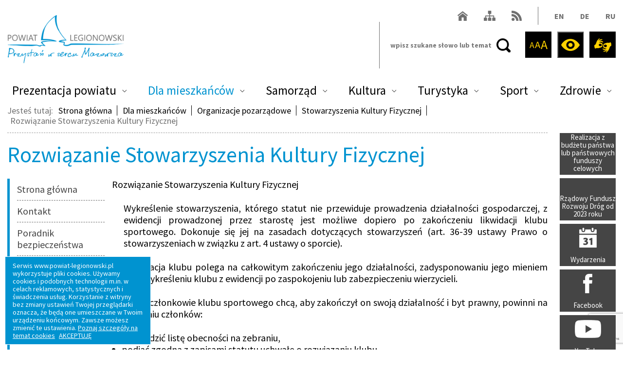

--- FILE ---
content_type: text/html; charset=utf-8
request_url: https://powiat-legionowski.pl/dla-mieszkancow/organizacje-pozarzadowe/stowarzyszenia-kultury-fizycznej/rozwiazanie-stowarzyszenia-kultury-fizycznej
body_size: 13943
content:
<!DOCTYPE html>
<html lang="pl">
<head>
    <meta http-equiv="Content-type" content="text/html; charset=utf-8">
    <meta name="viewport" content="width=device-width, initial-scale=1.0">
    <title>Rozwiązanie Stowarzyszenia Kultury Fizycznej  - Powiat Legionowski</title>
    <meta name="description" content="Rozwiązanie Stowarzyszenia Kultury Fizycznej">
    <link href="/favicon.ico" type="image/x-icon" rel="icon">
    <meta property="og:url" content="https://powiat-legionowski.pl/dla-mieszkancow/organizacje-pozarzadowe/stowarzyszenia-kultury-fizycznej/rozwiazanie-stowarzyszenia-kultury-fizycznej" /><meta property="og:type" content="article" /><meta property="og:locale" content="pl_PL" /><meta property="og:title" content="Rozwiązanie Stowarzyszenia Kultury Fizycznej" /><meta property="og:description" content="" /><meta property="og:image" content="https://powiat-legionowski.pl/img/logo.png" /><meta property="fb:app_id" content="" /><meta name="twitter:card" content="summary" /><meta name="twitter:site" content="" /><meta name="twitter:title" content="Rozwiązanie Stowarzyszenia Kultury Fizycznej" /><meta name="twitter:description" content="" /><meta name="twitter:image" content="https://powiat-legionowski.pl/img/logo.png" />
    <script src="https://www.google.com/recaptcha/api.js?onload=onloadRecaptchaCallback&render=explicit"  async defer ></script><meta name="deklaracja-dostępności" content="https://powiat-legionowski.pl/deklaracja-dostepnosci-serwisu-powiat-legionowski-pl"><link href="/css/css.css?v=13.12" rel="stylesheet" type="text/css"><link href="/css/print.css?v=1.1" rel="stylesheet" media="print" type="text/css"><!-- Global site tag (gtag.js) - Google Analytics -->
<script async src="https://www.googletagmanager.com/gtag/js?id=UA-40548626-1"></script>
<script>
  window.dataLayer = window.dataLayer || [];
  function gtag(){dataLayer.push(arguments);}
  gtag('js', new Date());

  gtag('config', 'UA-40548626-1');
</script>
</head>
<body class="subpage">

<ul class="skip-links list-unstyled">
    <li><a href="#Content" class="inner">Przejdź do treści</a></li>
    <li><a href="/mapa-serwisu">Mapa serwisu</a></li>
</ul>

<noscript>
<img height="1" alt="facebook pixel" width="1" src="https://www.facebook.com/tr?id=645744249119980&amp;ev=PageView&amp;noscript=1">
</noscript>

<header>
    <div class="header-box">
        <div class="container">
            <a href="/" class="logo"><span class="sr-only">Powiat Legionowski</span></a>
            <div class="header-data">
                <ul>
                    <li><a href="/" class="h-ic-5"><span class="sr-only">Powrót do strony głównej Powiat Legionowski</span></a></li>
                    <li><a href="/mapa-serwisu" class="h-ic-6"><span class="sr-only">Mapa serwisu</span></a></li>
                    <li><a href="/rss" target="_blank" class="h-ic-7"><span class="sr-only">RSS</span></a></li>
                    <li><span class="h-line"></span></li> 
                    <li>
                        <div class="langs-box">
                            <ul>
                                <li><a href="/prezentacja-powiatu-eng" title="Wersja angielska">EN</a></li>
                                <li><a href="/prezentacja-powiatu-ger" title="Wersja niemiecka">DE</a></li>
                                <li><a href="/prezentacja-powiatu-rus" title="Wersja rosyjska">RU</a></li>                                
                            </ul>
                        </div>
                    </li>
                </ul>
            </div>
            <div class="float-right">
                <div class="search-box">
                    <form action="/pl" method="post" id="searching">
                        <label class="sr-only" for="fraza">Szukaj:</label>
                        <input type="hidden" name="m" value="szukaj">
                        <input type="hidden" name="l" value="pl">
                        <div class="search">
                            <input type="text" name="fraza" id="fraza" placeholder="wpisz szukane słowo lub temat">
                            <button type="submit"><span>Szukaj</span></button>
                        </div>
                    </form>
                </div>
                <div class="h-icons">
                    <ul>
                        <li>
                            <div class="h-ic h-ic-1">
                                <ul>
                                    <li>
                                        <button class="font-small" id="btn-font-small" title="Pomniejsz tekst">
                                        <span aria-hidden="true">A</span>
                                            <span class="sr-only">Pomniejsz czcionkę</span>
                                    </button>
                                    </li>
                                    <li><button class="font-normal" id="btn-font-normal" title="Tekst normalny">
                                            <span aria-hidden="true">A</span>
                                            <span class="sr-only">Czcionka standardowej wielkości</span>
                                    </button></li>
                                    <li><button class="font-large" id="btn-font-large" title="Powiększ tekst">
                                        <span aria-hidden="true">A</span>
                                            <span class="sr-only">Powiększ czionkę</span>
                                    </button></li>                            
                                </ul>
                            </div>                            
                        </li>
                        <li><button class="h-ic h-ic-2" id="btn-contrast" ><span><span class="sr-only">Wersja kontrastowa</span></span></button></li>
                        <li>
                            <a href="https://omni-tlumacz.migam.org/queue/1FOQwgDjVtiobRtUKsqg" target="_blank" class="h-ic h-ic-4"><span class="sr-only">Migam w języku polskim</span><span></span></a>
<!-- <li>
                            <a href="https://tlumacz.migam.org/powiat_legionowo_ujm" target="_blank" class="h-ic h-ic-8"><span class="sr-only">Migam w języku ukraińskim</span><span></span></a>
                        </li>-->
                        </li>
                        <!--<li><a href="javascript:void(0)" class="h-ic h-ic-3" title="Odsłuchaj"><span></span></a></li>-->
                    </ul>
                </div>
            </div>
        </div>
    </div>
    <nav class="main-menu">
        <div class="container">
            <ul><li class="menu_105"><a href="/prezentacja-powiatu" aria-expanded="false">Prezentacja powiatu</a><ul><li class="menu_284"><a href="/prezentacja-powiatu/zaproszenie-starosty">Zaproszenie starosty</a></li><li class="menu_556"><a href="/prezentacja-powiatu/videoblog">Wideoblog o&nbsp;Powiecie</a></li><li class="menu_585"><a href="/prezentacja-powiatu/patronat-starosty-legionowskiego">Patronat Starosty Legionowskiego</a></li><li class="menu_144"><a href="/prezentacja-powiatu/polozenie">Położenie</a></li><li class="menu_145"><a href="/prezentacja-powiatu/charakterystyka">Charakterystyka</a></li><li class="menu_285"><a href="/prezentacja-powiatu/liczba-mieszkancow">Liczba mieszkańców</a></li><li class="menu_283"><a href="/prezentacja-powiatu/historia">Historia</a></li><li class="menu_148"><a href="/prezentacja-powiatu/herb-i-flaga" aria-expanded="false">Herb i&nbsp;flaga</a><ul><li class="menu_385"><a href="/prezentacja-powiatu/herb-i-flaga/uzasadnienie-herbu-i-flagi-powiatu-legionowskiego">Uzasadnienie herbu i&nbsp;flagi Powiatu Legionowskiego</a></li><li class="menu_386"><a href="/prezentacja-powiatu/herb-i-flaga/zasady-wykorzystania-herbu">Zasady wykorzystania herbu</a></li><li class="menu_387"><a href="/prezentacja-powiatu/herb-i-flaga/do-pobrania">Do pobrania</a></li></ul></li><li class="menu_286"><a href="/prezentacja-powiatu/polecane-publikacje">Polecane publikacje</a></li></ul></li><li class="current"><a href="/dla-mieszkancow" aria-expanded="false">Dla mieszkańców</a><ul><li class="menu_504"><a href="/dla-mieszkancow">Strona główna</a></li><li class="menu_280"><a href="/dla-mieszkancow/kontakt">Kontakt</a></li><li class="menu_669"><a href="/dla-mieszkancow/poradnik-bezpieczenstwa">Poradnik bezpieczeństwa</a></li><li class="menu_481"><a href="/czym-dojechac">Czym dojechać do Starostwa</a></li><li class="menu_584"><a href="/bezplatne-linie-powiatowe">Bezpłatne linie powiatowe</a></li><li class="menu_666"><a href="https://powiatlegionowski.kiedyprzyjedzie.pl/#/">KiedyPrzyjedzie.pl</a></li><li class="menu_582"><a href="/transpot-publiczny">Transport publiczny</a></li><li class="menu_115"><a href="/dla-mieszkancow/wydzial-komunikacji" aria-expanded="false">Wydział Komunikacji</a><ul><li class="menu_640"><a href="/dla-mieszkancow/wydzial-komunikacji/wydzial-komunikacji">Wydział Komunikacji</a></li><li class="menu_264"><a href="/dla-mieszkancow/wydzial-komunikacji/dane-kontaktowe-do-wydzialu-komunikacji">Dane kontaktowe do Wydziału Komunikacji</a></li><li class="menu_266"><a href="/dla-mieszkancow/wydzial-komunikacji/rejestracja-pojazdow" aria-expanded="false">Rejestracja pojazdów / Umów wizytę</a><ul><li class="menu_390"><a href="/dla-mieszkancow/wydzial-komunikacji/rejestracja-pojazdow/wnioski-i-karty-informacyjne">Informacje na temat usług i&nbsp;wnioski do pobrania</a></li><li class="menu_391"><a href="/strona-glowna/esp-pik">ESP PiK</a></li><li class="menu_392"><a href="/dla-mieszkancow/wydzial-komunikacji/rejestracja-pojazdow/e-formularze">E-formularze</a></li><li class="menu_389"><a href="/dla-mieszkancow/wydzial-komunikacji/rejestracja-pojazdow/sprawdz-czy-jest-twoj-dowod-rejestracyjny">Sprawdź czy jest Twój dowód rejestracyjny</a></li></ul></li><li class="menu_267"><a href="/dla-mieszkancow/wydzial-komunikacji/prawa-jazdy" aria-expanded="false">Prawa jazdy</a><ul><li class="menu_439"><a href="/dla-mieszkancow/wydzial-komunikacji/prawa-jazdy/informacje-na-temat-uslug-i-wnioski-do-pobrania">Informacje na temat usług i&nbsp;wnioski do pobrania</a></li><li class="menu_440"><a href="/dla-mieszkancow/wydzial-komunikacji/prawa-jazdy/esp-pik">ESP PiK</a></li><li class="menu_441"><a href="/dla-mieszkancow/wydzial-komunikacji/prawa-jazdy/sprawdz-czy-jest-twoje-prawo-jazdy">Sprawdź czy jest Twoje prawo jazdy</a></li></ul></li><li class="menu_268"><a href="/dla-mieszkancow/wydzial-komunikacji/licencje-zezwolenia-osk-skp" aria-expanded="false">Licencje, zezwolenia, OSK, SKP</a><ul><li class="menu_442"><a href="/dla-mieszkancow/wydzial-komunikacji/licencje-zezwolenia-osk-skp/informacje-na-temat-uslug-i-wnioski-do-pobrania">Informacje na temat usług i&nbsp;wnioski do pobrania</a></li><li class="menu_443"><a href="/dla-mieszkancow/wydzial-komunikacji/licencje-zezwolenia-osk-skp/rejestr-stacji-kontroli-pojazdow">Rejestr stacji kontroli pojazdów</a></li><li class="menu_444"><a href="/dla-mieszkancow/wydzial-komunikacji/licencje-zezwolenia-osk-skp/rejestr-osrodkow-szkolenia-kierowcow">Rejestr ośrodków szkolenia kierowców</a></li></ul></li><li class="menu_265"><a href="/dla-mieszkancow/wydzial-komunikacji/numery-kont-bankowych">Numery kont bankowych</a></li><li class="menu_269"><a href="/dla-mieszkancow/wydzial-komunikacji/terminy-egzaminow-dla-instruktorow-wykladowcow">Terminy egzaminów dla instruktorów / wykładowców</a></li><li class="menu_270"><a href="/dla-mieszkancow/wydzial-komunikacji/aktualnosci-ogloszenia-wydzialu-komunikacji">Aktualności / Ogłoszenia Wydziału Komunikacji</a></li></ul></li><li class="menu_116"><a href="/dla-mieszkancow/architektura" aria-expanded="false">Architektura</a><ul><li class="menu_271"><a href="/dla-mieszkancow/architektura/dane-kontaktowe-do-wydzialu-architektury">Dane kontaktowe do Wydziału Architektury</a></li><li class="menu_272"><a href="/dla-mieszkancow/architektura/informacje-na-temat-uslug-i-wnioski-do-pobrania">Informacje na temat usług i&nbsp;wnioski do pobrania</a></li><li class="menu_445"><a href="/dla-mieszkancow/architektura/rwdz">Wyszukiwarka publiczna RWDZ</a></li><li class="menu_551"><a href="/dla-mieszkancow/architektura/e-budownictwo">E-budownictwo</a></li></ul></li><li class="menu_245"><a href="/dla-mieszkancow/geodezja-i-mapy" aria-expanded="false">Geodezja i&nbsp;mapy</a><ul><li class="menu_288"><a href="/dla-mieszkancow/geodezja-i-mapy/dane-kontaktowe-do-wydzialu-geodezji">Dane kontaktowe do Wydziału Geodezji</a></li><li class="menu_289"><a href="/dla-mieszkancow/geodezja-i-mapy/informacje-na-temat-uslug-i-wnioski-do-pobrania">Informacje na temat usług i&nbsp;wnioski do pobrania</a></li><li class="menu_290"><a href="/dla-mieszkancow/geodezja-i-mapy/geoportal">Geoportal</a></li></ul></li><li class="menu_246"><a href="/dla-mieszkancow/gospodarka-nieruchomosciami" aria-expanded="false">Gospodarka nieruchomościami</a><ul><li class="menu_291"><a href="/dla-mieszkancow/gospodarka-nieruchomosciami/dane-kontaktowe-do-wydzialu-gospodarki-nieruchomosciami">Dane kontaktowe do Wydziału Gospodarki Nieruchomościami</a></li><li class="menu_292"><a href="/dla-mieszkancow/gospodarka-nieruchomosciami/informacje-na-temat-uslug-i-wnioski-do-pobrania">Informacje na temat usług i&nbsp;wnioski do pobrania</a></li></ul></li><li class="menu_110"><a href="/dla-mieszkancow/paszporty-i-zaproszenia-dla-cudzoziemcow" aria-expanded="false">Paszporty i&nbsp;zaproszenia</a><ul><li class="menu_275"><a href="/dla-mieszkancow/paszporty-i-zaproszenia-dla-cudzoziemcow/rezerwacja-wizyty">Rezerwacja wizyty</a></li><li class="menu_276"><a href="/dla-mieszkancow/paszporty-i-zaproszenia-dla-cudzoziemcow/sprawdz-czy-twoj-paszport-jest-gotowy">Sprawdź czy Twój paszport jest gotowy</a></li><li class="menu_277"><a href="/dla-mieszkancow/paszporty-i-zaproszenia-dla-cudzoziemcow/informacje-na-temat-uslug-i-wnioski-do-pobrania">Informacje na temat usług i&nbsp;wnioski do pobrania</a></li></ul></li><li class="menu_605"><a href="/dla-mieszkancow/porady-konsumenckie">Porady konsumenckie</a></li><li class="menu_117"><a href="/dla-mieszkancow/srodowisko" aria-expanded="false">Środowisko</a><ul><li class="menu_293"><a href="/dla-mieszkancow/srodowisko/dane-kontaktowe-do-wydzialu-zarzadzania-srodowiskiem">Dane kontaktowe do Wydziału Zarządzania Środowiskiem</a></li><li class="menu_294"><a href="/dla-mieszkancow/srodowisko/informacje-na-temat-uslug-i-wnioski-do-pobrania">Informacje na temat usług i&nbsp;wnioski do pobrania</a></li><li class="menu_295"><a href="/dla-mieszkancow/srodowisko/spolka-wodna">Spółka wodna</a></li><li class="menu_296"><a href="/dla-mieszkancow/srodowisko/powiatowe-programy">Powiatowe programy</a></li><li class="menu_297"><a href="/dla-mieszkancow/srodowisko/ochrona-przyrody">Ochrona przyrody</a></li><li class="menu_298"><a href="/dla-mieszkancow/srodowisko/pakiet-edukacyjny">Pakiet edukacyjny</a></li></ul></li><li class="menu_467"><a href="/dla-mieszkancow/dni-osob-z-niepelnosprawnosciami" aria-expanded="false">Dni Osób z&nbsp;Niepełnosprawnościami</a><ul><li class="menu_595"><a href="/dni-osob-z-niepelnosprawnosciami/order-przyjaciel-osob-z-niepelnosprawnosciami">Order "Przyjaciel Osób z&nbsp;Niepełnosprawnościami"</a></li><li class="menu_668"><a href="/dla-mieszkancow/dni-osob-z-niepelnosprawnosciami/xv-dni-osob-z-niepelnosprawnosciami">XV Dni osób z&nbsp;Niepełnosprawnościami</a></li><li class="menu_620"><a href="/dla-mieszkancow/dni-osob-z-niepelnosprawnosciami/xiv-dni-osob-z-niepelnosprawnosciami">XIV Dni osób z&nbsp;Niepełnosprawnościami</a></li><li class="menu_611"><a href="/kultura/dni-osob-z-niepelnosprawnosciami/xiii-dni-osob-z-niepelnosprawnosciami-2024">XIII Dni osób z&nbsp;Niepełnosprawnościami</a></li><li class="menu_602"><a href="/kultura/dni-osob-z-niepelnosprawnosciami/xi-dni-osob-z-niepelnosprawnosciami-kopia-94e5e3">XII Dni osób z&nbsp;Niepełnosprawnościami</a></li><li class="menu_590"><a href="/kultura/dni-osob-z-niepelnosprawnosciami/xi-dni-osob-z-niepelnosprawnosciami">XI Dni osób z&nbsp;Niepełnosprawnościami</a></li><li class="menu_559"><a href="/dla-mieszkancow/dni-osob-niepelnosprawnych/x-dni-osob-niepelnosprawnych">X Dni Osób Niepełnosprawnych</a></li><li class="menu_552"><a href="/dla-mieszkancow/dni-osob-niepelnosprawnych/aktualnosci-dni-osob-niepelnosprawnych">IX Dni Osób Niepełnosprawnych</a></li><li class="menu_557"><a href="/dni-osob-niepelnosprawnych/viii-dni-osob-niepelnosprawnych">VIII Dni Osób Niepełnosprawnych</a></li><li class="menu_560"><a href="/dla-mieszkancow/dni-osob-niepelnosprawnych/vii-dni-osob-niepelnosprawnych">VII Dni Osób Niepełnosprawnych</a></li><li class="menu_561"><a href="/dla-mieszkancow/dni-osob-niepelnosprawnych/i-vi-dni-osob-niepelnosprawnych">I-VI Dni Osób Niepełnosprawnych</a></li></ul></li><li class="menu_248"><a href="/dla-mieszkancow/organizacje-pozarzadowe" aria-expanded="false">Organizacje pozarządowe</a><ul><li class="menu_318"><a href="/dla-mieszkancow/organizacje-pozarzadowe/dane-kontaktowe-do-wydzialu-ktory-realizuje-dzialania">Dane kontaktowe do wydziału, który realizuje działania</a></li><li class="menu_319"><a href="/dla-mieszkancow/organizacje-pozarzadowe/stowarzyszenia-zwykle" aria-expanded="false">Stowarzyszenia zwykłe</a><ul><li class="menu_410"><a href="/dla-mieszkancow/organizacje-pozarzadowe/stowarzyszenia-zwykle/zakladanie-stowarzyszenia-zwyklego">Zakładanie</a></li><li class="menu_411"><a href="/dla-mieszkancow/organizacje-pozarzadowe/stowarzyszenia-zwykle/wpis-do-ewidencji">Wpis do ewidencji</a></li><li class="menu_412"><a href="/dla-mieszkancow/organizacje-pozarzadowe/stowarzyszenia-zwykle/zaswiadczenie-o-wpisie">Zaświadczenie o&nbsp;wpisie</a></li><li class="menu_413"><a href="/dla-mieszkancow/organizacje-pozarzadowe/stowarzyszenia-zwykle/obowiazki">Obowiązki</a></li><li class="menu_414"><a href="/dla-mieszkancow/organizacje-pozarzadowe/stowarzyszenia-zwykle/przeksztalcenie">Przekształcenie</a></li><li class="menu_415"><a href="/dla-mieszkancow/organizacje-pozarzadowe/stowarzyszenia-zwykle/rozwiazanie">Rozwiązanie</a></li><li class="menu_417"><a href="/dla-mieszkancow/organizacje-pozarzadowe/stowarzyszenia-zwykle/ewidencja-stowarzyszen-zwyklych">Rejestr</a></li></ul></li><li class="menu_320"><a href="/dla-mieszkancow/organizacje-pozarzadowe/stowarzyszenia-z-osobowoscia-prawna" aria-expanded="false">Stowarzyszenia z&nbsp;osobowością prawną</a><ul><li class="menu_418"><a href="/dla-mieszkancow/organizacje-pozarzadowe/stowarzyszenia-z-osobowoscia-prawna/zakladanie">Zakładanie</a></li><li class="menu_419"><a href="/dla-mieszkancow/organizacje-pozarzadowe/stowarzyszenia-z-osobowoscia-prawna/rejestracja-w-krs">Rejestracja w&nbsp;KRS</a></li><li class="menu_420"><a href="/dla-mieszkancow/organizacje-pozarzadowe/stowarzyszenia-z-osobowoscia-prawna/obowiazki">Obowiązki</a></li><li class="menu_421"><a href="/dla-mieszkancow/organizacje-pozarzadowe/stowarzyszenia-z-osobowoscia-prawna/rozwiazanie">Rozwiązanie</a></li></ul></li><li class="menu_321"><a href="/dla-mieszkancow/organizacje-pozarzadowe/fundacje">Fundacje</a></li><li class="menu_322"><a href="/dla-mieszkancow/organizacje-pozarzadowe/uczniowskie-kluby-sportowe" aria-expanded="false">Uczniowskie Kluby Sportowe</a><ul><li class="menu_533"><a href="/dla-mieszkancow/organizacje-pozarzadowe/uczniowskie-kluby-sportowe/co-to-jest-jakie-ma-prawa">Co to jest, jakie ma prawa?</a></li><li class="menu_534"><a href="/dla-mieszkancow/organizacje-pozarzadowe/uczniowskie-kluby-sportowe/zakladanie-uczniowskiego-klubu-sportowego">Zakładanie uczniowskiego klubu sportowego</a></li><li class="menu_535"><a href="/dla-mieszkancow/organizacje-pozarzadowe/uczniowskie-kluby-sportowe/wpis-do-ewidencji-uczniowskich-klubow-sportowych">Wpis do ewidencji Uczniowskich Klubów Sportowych</a></li><li class="menu_536"><a href="/dla-mieszkancow/organizacje-pozarzadowe/uczniowskie-kluby-sportowe/obowiazki-uczniowskich-klubow-sportowych">Obowiązki Uczniowskich Klubów Sportowych</a></li><li class="menu_537"><a href="/dla-mieszkancow/organizacje-pozarzadowe/uczniowskie-kluby-sportowe/zaswiadczenie-o-wpisie-do-ewidencji">Zaświadczenie o&nbsp;wpisie do ewidencji</a></li><li class="menu_538"><a href="/dla-mieszkancow/organizacje-pozarzadowe/uczniowskie-kluby-sportowe/rozwiazanie-uczniowskiego-klubu-sportowego">Rozwiązanie Uczniowskiego Klubu Sportowego</a></li></ul></li><li class="menu_323"><a href="/dla-mieszkancow/organizacje-pozarzadowe/stowarzyszenia-kultury-fizycznej" aria-expanded="false">Stowarzyszenia Kultury Fizycznej</a><ul><li class="menu_539"><a href="/dla-mieszkancow/organizacje-pozarzadowe/stowarzyszenia-kultury-fizycznej/co-to-jest-jakie-ma-prawa">Co to jest, jakie ma prawa?</a></li><li class="menu_540"><a href="/dla-mieszkancow/organizacje-pozarzadowe/stowarzyszenia-kultury-fizycznej/zakladanie-stowarzyszenia-kultury-fizycznej">Zakładanie Stowarzyszenia Kultury Fizycznej</a></li><li class="menu_541"><a href="/dla-mieszkancow/organizacje-pozarzadowe/stowarzyszenia-kultury-fizycznej/wpis-do-ewidencji-stowarzyszen-kultury-fizycznej">Wpis do ewidencji Stowarzyszeń Kultury Fizycznej</a></li><li class="menu_542"><a href="/dla-mieszkancow/organizacje-pozarzadowe/stowarzyszenia-kultury-fizycznej/obowiazki-stowarzyszenia-kultury-fizycznej">Obowiązki Stowarzyszenia Kultury Fizycznej</a></li><li class="menu_543"><a href="/dla-mieszkancow/organizacje-pozarzadowe/stowarzyszenia-kultury-fizycznej/zaswiadczenie-o-wpisie-do-ewidencji">Zaświadczenie o&nbsp;wpisie do ewidencji</a></li><li class="menu_544"><a href="/dla-mieszkancow/organizacje-pozarzadowe/stowarzyszenia-kultury-fizycznej/rozwiazanie-stowarzyszenia-kultury-fizycznej">Rozwiązanie Stowarzyszenia Kultury Fizycznej</a></li></ul></li><li class="menu_324"><a href="/dla-mieszkancow/organizacje-pozarzadowe/wspolpraca-powiatu-legionowskiego-z-ngo" aria-expanded="false">Współpraca Powiatu Legionowskiego z&nbsp;NGO</a><ul><li class="menu_425"><a href="/dla-mieszkancow/organizacje-pozarzadowe/wspolpraca-powiatu-legionowskiego-z-ngo/roczny-program-wspolpracy">Roczny program współpracy</a></li><li class="menu_426"><a href="/dla-mieszkancow/organizacje-pozarzadowe/wspolpraca-powiatu-legionowskiego-z-ngo/wspieranie-klubow-sportowych">Wspieranie klubów sportowych</a></li><li class="menu_427"><a href="/dla-mieszkancow/organizacje-pozarzadowe/wspolpraca-powiatu-legionowskiego-z-ngo/otwarte-konkursy-ofert">Otwarte konkursy ofert</a></li><li class="menu_428"><a href="/dla-mieszkancow/organizacje-pozarzadowe/wspolpraca-powiatu-legionowskiego-z-ngo/male-granty">Małe granty</a></li></ul></li><li class="menu_474"><a href="/dla-mieszkancow/organizacje-pozarzadowe/przeciwdzialanie-praniu-pieniedzy" aria-expanded="false">Przeciwdziałanie praniu pieniędzy</a><ul><li class="menu_475"><a href="/dla-mieszkancow/organizacje-pozarzadowe/przeciwdzialanie-praniu-pieniedzy/oswiadczenie-organizacji">Oświadczenie organizacji</a></li></ul></li></ul></li><li class="menu_112"><a href="/dla-mieszkancow/edukacja" aria-expanded="false">Edukacja</a><ul><li class="menu_621"><a href="/dla-mieszkancow/edukacja/rekrutacja-do-szkol-ponadpodstawowych-na-rok-szkolny-2025-2026">Rekrutacja do szkół ponadpodstawowych na rok szkolny 2025/2026</a></li><li class="menu_334"><a href="/dla-mieszkancow/edukacja/dane-kontaktowe-do-referatu-edukacji">Dane kontaktowe do Wydziału Edukacji</a></li><li class="menu_335"><a href="/dla-mieszkancow/edukacja/szkoly-prowadzone-przez-powiat">Szkoły prowadzone przez Powiat</a></li><li class="menu_336"><a href="/dla-mieszkancow/edukacja/szkoly-i-placowki-niepubliczne-w-ewidencji-starosty-legionowskiego">Szkoły i&nbsp;placówki niepubliczne w&nbsp;ewidencji Starosty Legionowskiego</a></li><li class="menu_340"><a href="/dla-mieszkancow/edukacja/zajecia-pozalekcyjne-i-pozaszkolne-w-szkolach-prowadzonych-przez-powiat-legionowski">Zajęcia pozalekcyjne i&nbsp;pozaszkolne w&nbsp;szkołach Powiatu</a></li><li class="menu_341"><a href="/dla-mieszkancow/edukacja/mlodziezowe-osrodki-socjoterapii">Młodzieżowe ośrodki socjoterapii</a></li><li class="menu_342"><a href="/dla-mieszkancow/edukacja/dotacje-w-szkolach-lub-placowkach-niepublicznych-dotowanych-przez-powiat-legionowski-w-roku">Dotacje podmiotowe dla szkół i&nbsp;placówek niepublicznych</a></li><li class="menu_343"><a href="/dla-mieszkancow/edukacja/metryczka-subwencji-oswiatowej">Metryczka potrzeb oświatowych</a></li><li class="menu_613"><a href="/dla-mieszkancow/edukacja/wnioski-do-pobrania">Wnioski do pobrania</a></li><li class="menu_476"><a href="/informacja-o-stanie-realizacji-zadan-oswiatowych-powiatu-legionowskiego-za-rok-szkolny-2020-2021">Realizacja zadań oświatowych Powiatu rok 2023/2024</a></li></ul></li><li class="menu_200"><a href="/dla-mieszkancow/nieodplatna-pomoc-prawna" aria-expanded="false">Nieodpłatna pomoc prawna</a><ul><li class="menu_558"><a href="/dla-mieszkancow/nieodplatna-pomoc-prawna/nieodplatna-pomoc-prawna-podstawowe-informacje">Nieodpłatna pomoc prawna - podstawowe informacje</a></li><li class="menu_619"><a href="/dla-mieszkancow/nieodplatna-pomoc-prawna/lista-jednostek-nieodplatnego-poradnictwa-obywatelskiego">Lista jednostek nieodpłatnego poradnictwa obywatelskiego</a></li><li class="menu_553"><a href="/dla-mieszkancow/nieodplatna-pomoc-prawna/aktualnosci-nieodplatna-pomoc-prawna">Aktualności - nieodpłatna pomoc prawna</a></li></ul></li><li class="menu_120"><a href="/dla-mieszkancow/rzeczy-znalezione" aria-expanded="false">Biuro Rzeczy Znalezionych</a><ul><li class="menu_653"><a href="/dla-mieszkancow/biuro-rzeczy-znalezionych/biuro-rzeczy-znalezionych">Biuro Rzeczy Znalezionych</a></li><li class="menu_652"><a href="/dla-mieszkancow/biuro-rzeczy-znalezionych/biuro-rzeczy-znalezionych-archiwum">Biuro Rzeczy Znalezionych Archiwum</a></li></ul></li><li class="menu_119"><a href="/dla-mieszkancow/standardy-obslugi">Standardy obsługi - ankieta</a></li><li class="menu_644"><a href="/dla-mieszkancow/mazowsze-dla-seniorow" aria-expanded="false">Seniorzy w&nbsp;ruchu - Mazowsze dla Seniorów</a><ul><li class="menu_646"><a href="/dla-mieszkancow/mazowsze-dla-seniorow/aktualnosci">Aktualności</a></li><li class="menu_650"><a href="/dla-mieszkancow/mazowsze-dla-seniorow/zapisy-na-zajecia-samoobrony">Zapisy na zajęcia samoobrony - grupa 1</a></li><li class="menu_654"><a href="/dla-mieszkancow/mazowsze-dla-seniorow/zapisy-na-zajecia-samoobrony-kopia-c7b679">Zapisy na zajęcia samoobrony - grupa 2</a></li><li class="menu_651"><a href="/dla-mieszkancow/mazowsze-dla-seniorow/zapisy-na-zajecia-samoobrony-kopia-becca9">Zapisy na zajęcia ogólnorozwojowe</a></li></ul></li><li class="menu_466"><a href="/dla-mieszkancow/wylaczenia-pradu2">Wyłączenia prądu</a></li><li class="menu_625"><a href="/dla-mieszkancow/dostepnosc" aria-expanded="false">Dostępność</a><ul><li class="menu_626"><a href="/dla-mieszkancow/dostepnosc/wniosek-o-zapewnienie-dostepnosci">Wniosek o&nbsp;zapewnienie dostępności</a></li><li class="menu_627"><a href="/dla-mieszkancow/dostepnosc/zakres-dzialalnosci-starostwa-powiatowego-w-legionowie">Zakres działalności Starostwa Powiatowego w&nbsp;Legionowie</a></li></ul></li><li class="menu_632"><a href="/dla-mieszkancow/strategia-rozwoju-powiatu-legionowskiego" aria-expanded="false">Strategia Rozwoju Powiatu Legionowskiego na lata 2026-2035</a><ul><li class="menu_633"><a href="/dla-mieszkancow/strategia-rozwoju-powiatu-legionowskiego/wprowadzenie">Wprowadzenie</a></li><li class="menu_634"><a href="/dla-mieszkancow/strategia-rozwoju-powiatu-legionowskiego/tworzymy-strategie">Tworzymy strategię</a></li><li class="menu_635"><a href="/dla-mieszkancow/strategia-rozwoju-powiatu-legionowskiego/warsztaty-strategiczne">Warsztaty strategiczne</a></li><li class="menu_636"><a href="/dla-mieszkancow/strategia-rozwoju-powiatu-legionowskiego/ankiety">Ankiety</a></li><li class="menu_642"><a href="/dla-mieszkancow/strategia-rozwoju-powiatu-legionowskiego/wyniki-ankiet">Wyniki ankiet</a></li><li class="menu_638"><a href="/dla-mieszkancow/strategia-rozwoju-powiatu-legionowskiego/dokument-strategiczny">Dokument strategiczny</a></li><li class="menu_639"><a href="/dla-mieszkancow/strategia-rozwoju-powiatu-legionowskiego/wdrazamy-strategie">Wdrażamy strategię</a></li></ul></li></ul></li><li class="menu_241"><a href="/samorzad" aria-expanded="false">Samorząd</a><ul><li class="menu_608"><a href="/samorzad/forum-wspolpracy-miedzysektorowej-powiatu-legionowskiego">Forum Współpracy Międzysektorowej Powiatu Legionowskiego</a></li><li class="menu_254"><a href="/samorzad/starosta">Starosta</a></li><li class="menu_596"><a href="/samorzad/solidarni-z-ukraina">Solidarni z&nbsp;Ukrainą</a></li><li class="menu_249"><a href="/samorzad/zarzad">Zarząd Powiatu</a></li><li class="menu_250"><a href="/samorzad/rada">Rada Powiatu</a></li><li class="menu_581"><a href="/samorzad/interpelacje-i-zapytania-radnych">Interpelacje i&nbsp;zapytania radnych</a></li><li class="menu_469"><a href="/samorzad/dyzury-radnych">Dyżury radnych</a></li><li class="menu_462"><a href="/samorzad/sesje-rady-powiatu-w-legionowie">Posiedzenie komisji i&nbsp;sesje Rady Powiatu</a></li><li class="menu_468"><a href="https://bip.powiat-legionowski.pl/index.php?type%3D4%26name%3Dbt17%26func%3Dselectsite%26value%255B0%255D%3Dmnu10%26value%255B1%255D%3D2729">Komisje Rady Powiatu</a></li><li class="menu_251"><a href="/samorzad/gminy">Gminy Powiatu</a></li><li class="menu_452"><a href="https://powiat-legionowski.pl/kalendarium/samorzadowe">Aktualne wydarzenia</a></li><li class="menu_446"><a href="https://powiat-legionowski.pl/kurier">Kurier - gazeta Powiatu Legionowskiego</a></li><li class="menu_488"><a href="/samorzad/ekonomia-spoleczna">Ekonomia społeczna</a></li></ul></li><li class="menu_242"><a href="/kultura" aria-expanded="false">Kultura</a><ul><li class="menu_506"><a href="/kultura/stolica-kultury-mazowsza">Strona główna</a></li><li class="menu_344"><a href="/kultura/dane-kontaktowe-do-wydzialu-ktory-realizuje-dzialania">Dane kontaktowe do wydziału, który realizuje działania</a></li><li class="menu_252"><a href="https://powiat-legionowski.pl/kalendarium/kulturalne">Aktualne wydarzenia</a></li><li class="menu_448"><a href="/kultura/patronat-starosty">Patronat Starosty</a></li><li class="menu_201"><a href="/kultura/stolica-kultury-mazowsza">Stolica Kultury Mazowsza</a></li><li class="menu_142"><a href="/kultura/konkursy" aria-expanded="false">Konkursy</a><ul><li class="menu_520"><a href="/kultura/konkursy/aktualne-konkursy">Informacje o&nbsp;konkursach</a></li><li class="menu_587"><a href="/kultura/konkursy/rok-stanislawa-lema">Rok Stanisława Lema</a></li></ul></li><li class="menu_606"><a href="/aktualnosci-kulturalne">Aktualności kulturalne</a></li></ul></li><li class="menu_243"><a href="/turystyka" aria-expanded="false">Turystyka</a><ul><li class="menu_505"><a href="/turystyka">Strona główna</a></li><li class="menu_143"><a href="/turystyka/zaproszenie-starosty">Zaproszenie starosty</a></li><li class="menu_348"><a href="/turystyka/dane-kontaktowe-do-wydzialu-ktory-realizuje-dzialania">Dane kontaktowe do wydziału, który realizuje działania</a></li><li class="menu_167"><a href="/turystyka/jezioro-zegrzynskie" aria-expanded="false">Jezioro Zegrzyńskie</a><ul><li class="menu_350"><a href="/turystyka/jezioro-zegrzynskie/serwis-turystyczny">Serwis  turystyczny</a></li><li class="menu_352"><a href="/turystyka/jezioro-zegrzynskie/baza-turystyczna">Baza turystyczna</a></li></ul></li><li class="menu_554"><a href="/turystyka/rejsy-wycieczkowe">Rejsy wycieczkowe</a></li><li class="menu_555"><a href="/turystyka/porty-i-przystanie">Porty i&nbsp;przystanie</a></li><li class="menu_106"><a href="/turystyka/szlak-polski-walczacej" aria-expanded="false">Szlak Polski Walczącej</a><ul><li class="menu_500"><a href="/turystyka/szlak-polski-walczacej/szlak-polski-walczacej-artykuly">Szlak Polski Walczącej - artykuły</a></li><li class="menu_501"><a href="/turystyka/szlak-polski-walczacej/szlak-polski-walczacej-galeria-filmow">Szlak Polski Walczącej - galeria filmów</a></li><li class="menu_502"><a href="/turystyka/szlak-polski-walczacej/szlak-polski-walczacej-przewodnik">Szlak Polski Walczącej - polecane publikacje</a></li><li class="menu_546"><a href="/turystyka/szlak-polski-walczacej/zdobadz-odznake-szlaku">Zdobądź odznakę Szlaku</a></li><li class="menu_548"><a href="/turystyka/szlak-polski-walczacej/turystyczny-szlak-patriotyczny-polski-walczacej-na-terenie-miasta-legionowo">Turystyczny szlak patriotyczny Polski Walczącej na terenie Miasta Legionowo</a></li></ul></li><li class="menu_255"><a href="/turystyka/aplikacja">Aplikacja mobilna</a></li><li class="menu_257"><a href="/turystyka/wypozyczalnia-rowerow">Wypożyczalnia rowerów</a></li><li class="menu_545"><a href="/turystyka/strona-glowna/szlaki-i-sciezki-rowerowe">Szlaki i&nbsp;ścieżki rowerowe</a></li><li class="menu_258"><a href="/turystyka/lokalna-organizacja-turystyczna">Lokalna Organizacja Turystyczna</a></li><li class="menu_146"><a href="/prezentacja-powiatu/historia">Historia</a></li><li class="menu_259"><a href="/turystyka/polecane-publikacje" aria-expanded="false">Polecane publikacje</a><ul><li class="menu_628"><a href="/turystyka/polecane-publikacje/polecane-publikacje">Polecane publikacje</a></li><li class="menu_624"><a href="/turystyka/polecane-publikacje/nasza-historia-filmy">Nasza Historia - filmy</a></li><li class="menu_623"><a href="/turystyka/polecane-publikacje/nasza-historia">Nasza Historia - archiwalne wydania cyfrowe</a></li></ul></li></ul></li><li class="menu_244"><a href="/sport" aria-expanded="false">Sport</a><ul><li class="menu_353"><a href="/sport/dane-kontaktowe-do-wydzialu-ktory-realizuje-dzialania">Dane kontaktowe do wydziału, który realizuje działania</a></li><li class="menu_588"><a href="/sport/aktualnosci-i-ogloszenia-sportowe">Aktualnosci i&nbsp;ogłoszenia sportowe</a></li><li class="menu_451"><a href="https://powiat-legionowski.pl/kalendarium/sportowe">Aktualne wydarzenia</a></li><li class="menu_453"><a href="/sport/patronat-starosty">Patronat Starosty</a></li><li class="menu_564"><a href="/sport/reprezentacja-powiatu-legionowskiego" aria-expanded="false">Reprezentacja Powiatu Legionowskiego</a><ul><li class="menu_568"><a href="/sport/reprezentacja-powiatu-legionowskiego/reprezentacja-powiatu-legionowskiego">Reprezentacja Powiatu Legionowskiego</a></li><li class="menu_565"><a href="/sport/reprezentacja-powiatu-legionowskiego/aktualnosci">Aktualności</a></li><li class="menu_566"><a href="/sport/reprezentacja-powiatu-legionowskiego/filmy">Filmy</a></li><li class="menu_567"><a href="/sport/reprezentacja-powiatu-legionowskiego/reprezentacje-pl" aria-expanded="false">Reprezentacje PL</a><ul><li class="menu_569"><a href="/sport/reprezentacja-powiatu-legionowskiego/reprezentacje-pl/-reprezentacja-pl-2010" aria-expanded="false">Reprezentacja PL 2010</a><ul><li class="menu_572"><a href="/sport/reprezentacja-powiatu-legionowskiego/reprezentacje-pl/reprezentacja-pl-2010/harmonogram">Harmonogram</a></li><li class="menu_573"><a href="/sport/reprezentacja-powiatu-legionowskiego/reprezentacje-pl/reprezentacja-pl-2010/kadra">Kadra</a></li></ul></li><li class="menu_570"><a href="/sport/reprezentacja-powiatu-legionowskiego/reprezentacje-pl/reprezentacja-pl-2011" aria-expanded="false">Reprezentacja PL 2011</a><ul><li class="menu_574"><a href="/sport/reprezentacja-powiatu-legionowskiego/reprezentacje-pl/reprezentacja-pl-2011/harmonogram">Harmonogram</a></li><li class="menu_575"><a href="/sport/reprezentacja-powiatu-legionowskiego/reprezentacje-pl/reprezentacja-pl-2011/kadra">Kadra</a></li></ul></li><li class="menu_571"><a href="/sport/reprezentacja-powiatu-legionowskiego/reprezentacje-pl/reprezentacja-pl-2012" aria-expanded="false">Reprezentacja PL 2012</a><ul><li class="menu_576"><a href="/sport/reprezentacja-powiatu-legionowskiego/reprezentacje-pl/reprezentacja-pl-2012/harmonogram">Harmonogram</a></li><li class="menu_577"><a href="/sport/reprezentacja-powiatu-legionowskiego/reprezentacje-pl/reprezentacja-pl-2012/kadra">Kadra</a></li></ul></li></ul></li><li class="menu_578"><a href="/sport/reprezentacja-powiatu-legionowskiego/kontakt">Kontakt</a></li><li class="menu_579"><a href="/sport/reprezentacja-powiatu-legionowskiego/reprezentacja-powiatu-legionowskiego/galeria">Galeria</a></li><li class="menu_580"><a href="/sport/reprezentacja-powiatu-legionowskiego/media-o-reprezentacji">Media o&nbsp;Reprezentacji</a></li></ul></li><li class="menu_354"><a href="/sport/pilkarska-liga-powiatowa">Piłkarska Liga Powiatowa</a></li><li class="menu_355"><a href="/sport/mazowieckie-igrzyska-mlodziezy-szkolnej">Mazowieckie Igrzyska Młodzieży Szkolnej</a></li><li class="menu_357"><a href="/sport/sportowiec-roku" aria-expanded="false">Sportowiec roku</a><ul><li class="menu_667"><a href="/sport/sportowiec-roku/sportowiec-roku">Sportowiec Roku</a></li><li class="menu_665"><a href="/sport/sportowiec-roku/glosowanie-na-sportowca-roku-2024-powiatu-legionowskiego">Głosowanie na Sportowca Roku 2024 Powiatu Legionowskiego</a></li></ul></li><li class="menu_358"><a href="/sport/mazoviacup">MazoviaCup</a></li></ul></li><li class="menu_111"><a href="/dla-mieszkancow/zdrowie" aria-expanded="false">Zdrowie</a><ul><li class="menu_482"><a href="/szpital-w-legionowie">Szpital w&nbsp;Legionowie</a></li><li class="menu_656"><a href="/zdrowie/zdrowie-w-bajce" aria-expanded="false">Zdrowie w&nbsp;bajce</a><ul><li class="menu_657"><a href="/zdrowie/zdrowie-w-bajce/2025">2025</a></li><li class="menu_658"><a href="/zdrowie/zdrowie-w-bajce/2024">2024</a></li><li class="menu_659"><a href="/zdrowie/zdrowie-w-bajce/2023">2023</a></li><li class="menu_660"><a href="/zdrowie/zdrowie-w-bajce/2022">2022</a></li><li class="menu_661"><a href="/zdrowie/zdrowie-w-bajce/2021">2021</a></li><li class="menu_662"><a href="/zdrowie/zdrowie-w-bajce/2020">2020</a></li></ul></li><li class="menu_299"><a href="/dla-mieszkancow/zdrowie/dane-kontaktowe-do-wydzialu-ktory-realizuje-dzialania">Dane kontaktowe do wydziału, który realizuje działania</a></li><li class="menu_454"><a href="/dla-mieszkancow/zdrowie/krwiodawstwo-w-powiecie" aria-expanded="false">Krwiodawstwo w&nbsp;powiecie</a><ul><li class="menu_592"><a href="/zdrowie/krwiodawstwo-w-powiecie/krwiodawstwo-w-powiecie">Krwiodawstwo w&nbsp;powiecie</a></li><li class="menu_593"><a href="https://legionhdk.pl/syrena-legionu">Dodaj apel o&nbsp;krew</a></li><li class="menu_594"><a href="https://legionhdk.pl/">HDK Legion</a></li><li class="menu_591"><a href="https://www.facebook.com/pcklegionowoklub">Klub HDK przy OR PCK w&nbsp;Legionowie</a></li></ul></li><li class="menu_300"><a href="/dla-mieszkancow/zdrowie/bezplatne-badania">Bezpłatne badania</a></li><li class="menu_547"><a href="/dla-mieszkancow/zdrowie/zdrowie-psychiczne" aria-expanded="false">Zdrowie psychiczne</a><ul><li class="menu_655"><a href="/zdrowie/zdrowie-psychiczne/kompas-emocji">Kompas emocji</a></li></ul></li><li class="menu_532"><a href="/dla-mieszkancow/zdrowie/instrukcja-udzielania-pierwszej-pomocy">Instrukcja udzielania pierwszej pomocy</a></li><li class="menu_301"><a href="/dla-mieszkancow/zdrowie/nocna-pomoc-lekarska">Nocna pomoc lekarska</a></li><li class="menu_304"><a href="/dla-mieszkancow/zdrowie/poradnie-zdrowia">Poradnie zdrowia</a></li><li class="menu_305"><a href="/dla-mieszkancow/zdrowie/dyzury-aptek">Dyżury aptek</a></li><li class="menu_631"><a href="/zdrowie/raporty-koncowe-z-realizacji-programow-polityki-zdrowotnej-realizowanych-przez-powiat-legionowski">Raporty końcowe z&nbsp;realizacji programów polityki zdrowotnej realizowanych przez Powiat Legionowski</a></li></ul></li></ul>
        </div>
    </nav>
</header>

<main>
    <div class="container">

        <div class="breadcrumb-box">
            <ul>
                <li>Jesteś tutaj:</li>
                <li><a href="/">Strona główna</a></li><li><a href="/dla-mieszkancow">Dla mieszkańców</a></li><li><a href="/dla-mieszkancow/organizacje-pozarzadowe">Organizacje pozarządowe</a></li><li><a href="/dla-mieszkancow/organizacje-pozarzadowe/stowarzyszenia-kultury-fizycznej">Stowarzyszenia Kultury Fizycznej</a></li><li><span>Rozwiązanie Stowarzyszenia Kultury Fizycznej</span></li>
            </ul>
        </div>

        <div class="main-content" id="Content" data-sticky_parent>

            <div class="main-content-box" data-sticky_column>

                <div class="z-title-1 z-title-1-1"><h1>Rozwiązanie Stowarzyszenia Kultury Fizycznej</h1></div>

                <div class="content-box z-content-box-3">

                    <a href="" class="btn-1 btn-menu-rwd-1">MENU</a>

                    <div class="menu-1">
                        <ul><li><a href="/dla-mieszkancow">Strona główna</a></li><li><a href="/dla-mieszkancow/kontakt">Kontakt</a></li><li><a href="/dla-mieszkancow/poradnik-bezpieczenstwa">Poradnik bezpieczeństwa</a></li><li><a href="/czym-dojechac">Czym dojechać do Starostwa</a></li><li><a href="/bezplatne-linie-powiatowe">Bezpłatne linie powiatowe</a></li><li><a href="https://powiatlegionowski.kiedyprzyjedzie.pl/#/">KiedyPrzyjedzie.pl</a></li><li><a href="/transpot-publiczny">Transport publiczny</a></li><li><a href="/biuro-obslugi-mieszkancow/aktualnosci-ogloszenia-bom">Aktualności/ogłoszenia BOM</a></li><li><a href="/dla-mieszkancow/wydzial-komunikacji">Wydział Komunikacji</a></li><li><a href="/dla-mieszkancow/architektura">Architektura</a></li><li><a href="/dla-mieszkancow/geodezja-i-mapy">Geodezja i mapy</a></li><li><a href="/dla-mieszkancow/gospodarka-nieruchomosciami">Gospodarka nieruchomościami</a></li><li><a href="/dla-mieszkancow/paszporty-i-zaproszenia-dla-cudzoziemcow">Paszporty i zaproszenia</a></li><li><a href="/dla-mieszkancow/porady-konsumenckie">Porady konsumenckie</a></li><li><a href="/dla-mieszkancow/srodowisko">Środowisko</a></li><li><a href="/dla-mieszkancow/dni-osob-z-niepelnosprawnosciami">Dni Osób z Niepełnosprawnościami</a></li><li class="current"><a href="/dla-mieszkancow/organizacje-pozarzadowe">Organizacje pozarządowe</a><ul><li><a href="/dla-mieszkancow/organizacje-pozarzadowe/dane-kontaktowe-do-wydzialu-ktory-realizuje-dzialania">Dane kontaktowe do wydziału, który realizuje działania</a></li><li><a href="/dla-mieszkancow/organizacje-pozarzadowe/stowarzyszenia-zwykle">Stowarzyszenia zwykłe</a></li><li><a href="/dla-mieszkancow/organizacje-pozarzadowe/stowarzyszenia-z-osobowoscia-prawna">Stowarzyszenia z osobowością prawną</a></li><li><a href="/dla-mieszkancow/organizacje-pozarzadowe/fundacje">Fundacje</a></li><li><a href="/dla-mieszkancow/organizacje-pozarzadowe/uczniowskie-kluby-sportowe">Uczniowskie Kluby Sportowe</a></li><li class="current"><a href="/dla-mieszkancow/organizacje-pozarzadowe/stowarzyszenia-kultury-fizycznej">Stowarzyszenia Kultury Fizycznej</a><ul><li><a href="/dla-mieszkancow/organizacje-pozarzadowe/stowarzyszenia-kultury-fizycznej/co-to-jest-jakie-ma-prawa">Co to jest, jakie ma prawa?</a></li><li><a href="/dla-mieszkancow/organizacje-pozarzadowe/stowarzyszenia-kultury-fizycznej/zakladanie-stowarzyszenia-kultury-fizycznej">Zakładanie Stowarzyszenia Kultury Fizycznej</a></li><li><a href="/dla-mieszkancow/organizacje-pozarzadowe/stowarzyszenia-kultury-fizycznej/wpis-do-ewidencji-stowarzyszen-kultury-fizycznej">Wpis do ewidencji Stowarzyszeń Kultury Fizycznej</a></li><li><a href="/dla-mieszkancow/organizacje-pozarzadowe/stowarzyszenia-kultury-fizycznej/obowiazki-stowarzyszenia-kultury-fizycznej">Obowiązki Stowarzyszenia Kultury Fizycznej</a></li><li><a href="/dla-mieszkancow/organizacje-pozarzadowe/stowarzyszenia-kultury-fizycznej/zaswiadczenie-o-wpisie-do-ewidencji">Zaświadczenie o wpisie do ewidencji</a></li><li class="current"><a href="/dla-mieszkancow/organizacje-pozarzadowe/stowarzyszenia-kultury-fizycznej/rozwiazanie-stowarzyszenia-kultury-fizycznej">Rozwiązanie Stowarzyszenia Kultury Fizycznej</a></li></ul></li><li><a href="/dla-mieszkancow/organizacje-pozarzadowe/wspolpraca-powiatu-legionowskiego-z-ngo">Współpraca Powiatu Legionowskiego z NGO</a></li><li><a href="/dla-mieszkancow/organizacje-pozarzadowe/przeciwdzialanie-praniu-pieniedzy">Przeciwdziałanie praniu pieniędzy</a></li></ul></li><li><a href="/dla-mieszkancow/edukacja">Edukacja</a></li><li><a href="/dla-mieszkancow/nieodplatna-pomoc-prawna">Nieodpłatna pomoc prawna</a></li><li><a href="/dla-mieszkancow/rzeczy-znalezione">Biuro Rzeczy Znalezionych</a></li><li><a href="/dla-mieszkancow/standardy-obslugi">Standardy obsługi - ankieta</a></li><li><a href="/dla-mieszkancow/mazowsze-dla-seniorow">Seniorzy w ruchu - Mazowsze dla Seniorów</a></li><li><a href="/dla-mieszkancow/wylaczenia-pradu2">Wyłączenia prądu</a></li><li><a href="/dla-mieszkancow/dostepnosc">Dostępność</a></li><li><a href="/dla-mieszkancow/strategia-rozwoju-powiatu-legionowskiego">Strategia Rozwoju Powiatu Legionowskiego na lata 2026-2035</a></li></ul>
                    </div>

                    <div class="z-wrapper">

                        <div class="z-article">

    <p style="text-align: justify;">Rozwiązanie Stowarzyszenia Kultury Fizycznej</p>

<p style="margin-left: 18pt; text-align: justify;">Wykreślenie stowarzyszenia, którego statut nie przewiduje prowadzenia działalności gospodarczej, z ewidencji prowadzonej przez starostę jest możliwe dopiero po zakończeniu likwidacji klubu sportowego. Dokonuje się jej na zasadach dotyczących stowarzyszeń (art. 36-39 ustawy Prawo o stowarzyszeniach w związku z art. 4 ustawy o sporcie).</p>

<p style="margin-left: 18pt; text-align: justify;">Likwidacja klubu polega na całkowitym zakończeniu jego działalności, zadysponowaniu jego mieniem oraz wykreśleniu klubu z ewidencji po zaspokojeniu lub zabezpieczeniu wierzycieli.</p>

<p style="margin-left: 18pt; text-align: justify;">Jeżeli członkowie klubu sportowego chcą, aby zakończył on swoją działalność i byt prawny, powinni na zebraniu członków:</p>

<ul>
	<li style="text-align: justify;">sporządzić listę obecności na zebraniu,</li>
	<li style="text-align: justify;">podjąć zgodną z zapisami statutu uchwałę o rozwiązaniu klubu,</li>
	<li style="text-align: justify;">sporządzić protokół z zebrania.</li>
</ul>

<p style="margin-left: 18pt; text-align: justify;">W uchwale należy określić datę rozwiązania klubu, która zarazem wyznaczy początek jego likwidacji; wskazać cel, na który przeznaczony zostanie majątek likwidowanego podmiotu; można także powołać likwidatora. W przypadku braku takiego wskazania likwidatorami stają się członkowie zarządu (art. 36 ust. 1 ustawy Prawo o stowarzyszeniach).</p>

<p style="margin-left: 18pt; text-align: justify;">Następnie likwidator:</p>

<ul>
	<li style="text-align: justify;">pisemnie zawiadamia starostę (w terminie 14 dni od podjęcia uchwały) o wszczęciu postępowania likwidacyjnego klubu oraz dołącza protokół z walnego zebrania wraz z uchwałą o rozwiązaniu klubu i listą obecności,</li>
	<li style="text-align: justify;">podaje do publicznej wiadomości informację o wszczęciu postępowania likwidacyjnego (np. poprzez ogłoszenie w prasie / na stronie internetowej).</li>
</ul>

<p style="margin-left: 18pt; text-align: justify;">W dalszej kolejności likwidator:</p>

<ul>
	<li style="text-align: justify;">sporządza protokół przekazania dokumentów klubu sportowego na przechowywanie – archiwizacji dokumentów (protokół podpisują zdający i przejmujący);</li>
	<li style="text-align: justify;">przygotowuje listę wierzycieli i dłużników;</li>
	<li style="text-align: justify;">przystępuje do zbycia majątku stowarzyszenia i egzekwowania długów oraz do zaspokojenia wierzycieli;</li>
	<li style="text-align: justify;">tworzy sprawozdanie finansowe;</li>
	<li style="text-align: justify;">dokonuje zamknięcia ksiąg rachunkowych,</li>
	<li style="text-align: justify;">zawiadamia bank prowadzący obsługę klubu,</li>
	<li style="text-align: justify;">dokonuje niezbędnych czynności urzędowych związanych z zakończeniem działalności,</li>
	<li style="text-align: justify;">składa do starosty wniosek o wykreślenie klubu sportowego z ewidencji, sprawozdanie finansowe na koniec likwidacji oraz dowód opłaty skarbowej w wysokości 10 zł za wydanie decyzji.</li>
</ul>

<p style="margin-left: 18pt; text-align: justify;">Dopiero z chwilą wykreślenia z ewidencji klub traci osobowość prawną. Od decyzji w terminie 14 dni od chwili jej otrzymania można się odwołać za pośrednictwem starosty do Samorządowego Kolegium Odwoławczego właściwego ze względu na siedzibę klubu.</p>

<p align="right" style="margin-left:18.0pt;"><em>Źródło: poradnik.ngo.pl</em></p>

<p> </p>

<p style="margin-left:18.0pt;"><strong>Niezbędne dokumenty:</strong></p>

<p style="margin-left:18.0pt;"><a href="/upload/files/wniosek%20o%20wykre%C5%9Blenie%20z%20ewidencji%20ks.doc">WNIOSEK O WYKREŚLENIE STOWARZYSZENIA KULTURY FIZYCZNEJ Z EWIDENCJI</a></p>
    
</div>

                    
                    

                    </div>

                </div>
            </div>

            <div class="social-box" data-sticky_column>
    <ul>
        <li>
    <a href="https://powiat-legionowski.pl/fundusze-zewnetrzne/rzadowy-fundusz-inwestycji-lokalnych-rfil" title="Zadania realizowane z budżetu państwa  lub państwowych  funduszy celowych">
                <span class="name">Realizacja z budżetu państwa lub państwowych funduszy celowych</span>
    </a>
</li><li>
    <a href="https://powiat-legionowski.pl/zadania-finansowane-z-udzialem-rzadowego-funduszu-drog-od-2023-roku" title="Zadania finansowane z udziałem Rządowego Funduszu Dróg od 2023 roku">
                <span class="name">Rządowy Fundusz Rozwoju Dróg od 2023 roku</span>
    </a>
</li><li id="kalendarium-button-box">
    <a href="/kalendarium"  title="Kalendarium wydarzeń" id="kalendarium-button" class="kalendarium-hover">
        <span class="s-icon"><img src="/img/kwadraty/1/2020_11/wydarzenia.png" alt="Kalendarium wydarzeń"><img src="/img/kwadraty/1/2024_11/wydarzenia-1.png" alt="Wydarzenia - wersja czarna"></span>        <span class="name">Wydarzenia</span>
    </a>
    <div id="kalendarium-popup" class="hoverOut"></div>
</li><li>
    <a href="https://www.facebook.com/PowiatLegionowski" target="_blank" rel="nofollow" title="Powiat na Facebooku">
        <span class="s-icon"><img src="/img/kwadraty/1/2020_11/facebook.png" alt=""><img src="/img/kwadraty/1/2024_11/facebook-1.png" alt="Facebook - wersja czarna"></span>        <span class="name">Facebook</span>
    </a>
</li><li>
    <a href="https://www.youtube.com/user/legionowski1" target="_blank" rel="nofollow" title="Powiatowy YouTube">
        <span class="s-icon"><img src="/img/kwadraty/1/2020_11/youtube.png" alt=""><img src="/img/kwadraty/1/2024_11/youtube-1.png" alt="YouTube - wersja czarna"></span>        <span class="name">YouTube</span>
    </a>
</li><li>
    <a href="http://bip.powiat-legionowski.pl/" target="_blank" rel="nofollow" title="Biuletyn Informacji Publicznej">
        <span class="s-icon"><img src="/img/kwadraty/1/2020_11/bip.png" alt=""><img src="/img/kwadraty/1/2024_11/bip-1.png" alt="Informacja publiczna - wersja czarna"></span>        <span class="name">Informacja publiczna</span>
    </a>
</li><li>
    <a href="/kurier" title="Czasopismo samorządowe - Kurier">
        <span class="s-icon"><img src="/img/kwadraty/1/2020_11/kurier.png" alt="Czasopismo samorządowe - Kurier"><img src="/img/kwadraty/1/2024_11/kurier-1.png" alt="Gazeta Kurier - wersja czarna"></span>        <span class="name">Gazeta Kurier</span>
    </a>
</li><li>
    <a href="https://powiat-legionowski.pl/bezplatne-linie-powiatowe" target="_blank" rel="nofollow" title="Bezpłatne linie powiatowe">
        <span class="s-icon"><img src="/img/kwadraty/1/2023_01/bus-bialy.png" alt=""><img src="/img/kwadraty/1/2024_11/bus-bialy-1.png" alt="Bezpłatne linie powiatowe - wersja czarna"></span>        <span class="name">Bezpłatne linie powiatowe</span>
    </a>
</li>
    </ul>
</div>

        </div>

        <div class="content-box bottom-box">
            <div class="description">
                <div class="b-box-1">
<div class="wrapper-1">
<div class="b-box-2"><strong>Starostwo Powiatowe w Legionowie</strong> ul. gen. Władysława Sikorskiego 11, 05-119 Legionowo</div>

<div class="b-box-3">
<ul class="b-icons">
	<li><a class="b-ic-1" href=""> <span> <span class="sr-only">Telefon</span> </span> </a></li>
	<li><a class="b-ic-2" href=""> <span><span class="sr-only">E-mail</span></span> </a></li>
	<li><a class="b-ic-3" href=""> <span><span class="sr-only">Godziny pracy</span></span> </a></li>
</ul>
</div>

<div class="b-box-4 b-box-4a">
<div class="row">
<div class="col-sm-7 col-xs-12"><strong>Biuro Obsługi Mieszkańca / Kancelaria (centrala)</strong> tel.: 22 7640 100, 22 7640 400</div>

<div class="col-sm-5 col-xs-12"><strong>Sekretariat starosty</strong> tel.: 22 7640 419, 22 7640 469</div>
</div>
</div>

<div class="b-box-4 b-box-4b">
<div class="row">
<div class="col-sm-12 col-xs-12"><strong>e-mail:</strong> <a href="mailto:kancelaria@powiat-legionowski.pl">kancelaria@powiat-legionowski.pl</a></div>
</div>
</div>

<div class="b-box-4 b-box-4c">
<div class="row">
<div class="col-sm-12 col-xs-12"><strong>Godziny pracy:</strong></div>

<div class="col-sm-7 col-xs-12">poniedziałek 8.00 - 18.00, wtorek - piątek 8.00 - 16.00</div>
</div>
</div>
</div>
</div>
                <div class="newsletter-box">
    <div class="wrapper-1">
        <div class="n-title">Newsletter</div>
        <div class="txt">Prześlemy Ci najświeższe wiadomości bezpośrednio do Twojej skrzynki odbiorczej. Kliknij w link aktywujący, który zostanie wysłany na podany adres e-mail.</div>
        <div class="newsletter">
            <form action="javascript:void(0)" id="newsletterForm" method="post">
                <label class="sr-only" for="newsletter_email">Zapisz się do Newslettera</label>
                <input type="hidden" name="akcja" id="akcja" value="add">
                <input type="email" name="newsletter_email" id="newsletter_email" placeholder="Dołącz do newslettera, wpisz swój e-mail">

                <div id="newsletterFormReCaptcha" class="g-recaptcha"></div>
                <script>
                    function submitFormnewsletterFormReCaptcha(){
                        $("#newsletterForm").submit();
                        return true;
                    }
                </script>

                <button type="submit" class="btn-1">zapisz się</button>
                <div class="checkbox-box">
                    <input type="checkbox" class="checkbox" name="newsletter_zgoda" id="newsletter_zgoda" value="TAK">
                    <label for="newsletter_zgoda">Oświadczam, że mam ukończone 16 lat. Niniejszym wyrażam zgodę na przetwarzanie przez Powiat Legionowski z siedzibą w Starostwie Powiatowym w Legionowie przy ul. gen. Władysława Sikorskiego 11 , O5-119 Legionowo moich danych osobowych, zawartych w formularzu zamówienia w celu i zakresie niezbędnym do otrzymania Newslettera.<br />
<br />
Powiat Legionowski z siedzibą w Starostwie Powiatowym w Legionowie przy ul. gen. Władysława Sikorskiego 11, O5-119 Legionowo, (administrator danych), przetwarzał będzie Państwa dane osobowe, na podstawie art. 6 ust.1 lit. A Rozporządzenia Parlamentu Europejskiego i Rady(UE) 2016/679 z dnia 27 kwietnia 2016 r. w sprawie ochrony osób fizycznych w związku z przetwarzaniem danych osobowych i w sprawie swobodnego przepływu takich danych oraz uchylenia dyrektywy 95/46/WE (Dz.U.UE.L.2016.119.1). Podanie przez Państwa danych osobowych jest niezbędne do otrzymania Newslettera, a dane będziemy przechowywać do czasu ustania celu ich przetwarzania. Przysługuje Państwu prawo do cofnięcia zgody w dowolnym momencie, żądania dostępu, sprostowania, usunięcia, ograniczenia przetwarzania oraz przenoszenia Państwa danych, jak również prawo do złożenia skargi do Prezesa Urzędu Ochrony Danych Osobowych. Dane nie będą podlegały zautomatyzowanemu podejmowaniu decyzji, ani profilowaniu. Kontakt do Inspektora Ochrony Danych: <a href="mailto:dpo@powiat-legionowski.pl">dpo@powiat-legionowski.pl</a></label>
                </div>
            </form>
            <div id="newsletter_info"></div>
        </div>
    </div>
</div>

<script>

    function newsletterUruchom()
    {
        $("#newsletterForm").validate({
            rules: {
                newsletter_email: {
                    required: true,
                    email: true
                },
                newsletter_zgoda: {
                    required: true
                }
            },
            submitHandler: function() {
                $.blockUI({ message: "Proszę czekać - trwa wysyłanie..." });
                if (grecaptcha.getResponse(recaptchaWidgets["newsletterFormReCaptcha"]))
                {
                    $.ajax({
                        type		: "POST",
                        cache	: false,
                        url		: "/ajax/newsletter.php",
                        dataType: "json",
                        data: { dane: $("#newsletterForm").serialize(), jezyk: "pl" },
                        success: function(result) {
                            if(result["rezultat"] == "OK")
                            {
                                jQuery('#newsletter_info').html(result["rezultat_info"]);
                                jQuery('#newsletter_email').val("");
                                jQuery("#newsletter_zgoda").prop("checked", false);
                                $.unblockUI();
                            }
                            else
                            {
                                jQuery('#newsletter_info').html(result["rezultat_info"]);
                                jQuery('#newsletter_email').focus();
                                grecaptcha.reset(recaptchaWidgets["newsletterFormReCaptcha"]);
                                $.unblockUI();
                            }
                            return false;
                        }
                    });
                }
                else
                {
                    grecaptcha.reset(recaptchaWidgets["newsletterFormReCaptcha"]);
                    grecaptcha.execute(recaptchaWidgets["newsletterFormReCaptcha"]);
                    $.unblockUI();
                }
            },
            messages: {
                newsletter_email: {
                    required: "Podaj poprawny adres e-mail!",
                    email: "Podaj poprawny adres e-mail!"
                },
                newsletter_zgoda: {
                    required: "Musisz zaakceptować regulamin!"
                }
            }
        });
    }

</script>
            </div>

            <div class="map-1">
                <iframe src="https://www.google.com/maps/embed?pb=!1m18!1m12!1m3!1d2433.156926255808!2d20.93699421596516!3d52.42195425124293!2m3!1f0!2f0!3f0!3m2!1i1024!2i768!4f13.1!3m3!1m2!1s0x471eb85b95229eaf%3A0x8b4ccec93e0dae66!2sGenera%C5%82a+W%C5%82adys%C5%82awa+Sikorskiego+11%2C+05-118+Legionowo!5e0!3m2!1spl!2spl!4v1530623886164" allowfullscreen></iframe>
            </div>

            <a href="javascript:void(0)" class="scroll-top"><span class="sr-only">do góry</span></a>
        </div>
    </div>
</main>
<footer>
    <div class="footer-top">
        <div class="wrapper-1">
            <div class="ft-title">Na skróty:</div>
            <div class="row">
                <div class="col-sm-6 col-xs-12">
                    <ul><li><a href="/dla-mieszkancow/porady-konsumenckie">Porady konsumenckie</a></li><li><a href="/dla-mieszkancow/nieodplatna-pomoc-prawna/nieodplatna-pomoc-prawna-podstawowe-informacje">Nieodpłatna pomoc prawna - podstawowe informacje</a></li><li><a href="/dla-mieszkancow/nieodplatna-pomoc-prawna/lista-jednostek-nieodplatnego-poradnictwa-obywatelskiego">Lista jednostek nieodpłatnego poradnictwa obywatelskiego</a></li><li><a href="/honorowi-dawcy-krwi">Honorowi Dawcy Krwi</a></li><li><a href="/zglos-zagubionego-znalezionego-pupila">Zgłoś zagubionego/znalezionego pupila</a></li><li><a href="/deklaracja-dostepnosci-serwisu-powiat-legionowski-pl">Deklaracja dostępności</a></li></ul>
                </div>
                <div class="col-sm-6 col-xs-12">
                    <div class="float-right"><ul><li><a href="/informacja-dotyczaca-ochrony-danych-osobowych-rodo">Informacja dotycząca ochrony danych osobowych (RODO)</a></li><li><a href="/mapa-serwisu">Mapa serwisu</a></li><li><a href="/polityka-plikow-cookies">Polityka plików cookies</a></li><li><a href="/polityka-prywatnosci">Polityka prywatności</a></li></ul></div>
                </div>
            </div>
        </div>
    </div>
    <div class="footer-bottom">
        <div class="wrapper-1">
            <div class="copyright"><p>© 1999-2018 Starostwo Powiatowe w Legionowie<br />
Zawartość: Wydział Kultury i Promocji, e-mail: <a href="mailto:promocja@powiat-legionowski.pl">promocja@powiat-legionowski.pl</a><br />
Serwis uruchomiono 15 grudnia 1999 r., przeprojektowano w 2004 r., 2007 r., 2013 r. i w 2018 r., <span>dostosowano do wymagań dostępności cyfrowej w 2020 r.</span></p></div>
            <div class="created">Projekt graficzny i wykonanie:<br /><a href="https://bull-design.pl/" target="_blank" rel="nofollow">Agencja Interaktywna Bull Design</a></div>
        </div>
    </div>
</footer>

<div class="header-rsp">
    <div class="logo-rsp"><a href="/"><span class="sr-only">Powiat Legionowski</span></a></div>
    <div class="data-rsp"></div>
    <button class="hamburger hamburger--collapse" type="button" aria-expanded="false">
			<span class="hamburger-box">
				<span class="hamburger-inner">Menu</span>
			</span>
    </button>
</div>

<div class="menu-rsp">
    <div class="opacity-rsp"></div>
    <nav></nav>
</div>

<script src="/js/js.js?v=1.712" async></script>



<script>var language = "pl";</script><script>
    var recaptchaWidgets = {};

    function onloadRecaptchaCallback() {

        var recaptchaElements = document.querySelectorAll('.g-recaptcha');

        recaptchaElements.forEach(function(el) {
            const elId = el.getAttribute('id');
            recaptchaWidgets[elId] = grecaptcha.render(el, {
                'sitekey': '6LcjafUrAAAAAL69fzh8UhKsd9mN02GpaiEV7ALL',
                'size': 'invisible',
                'callback': function () {
                    var functionName = "submitForm" + elId;
                    if (typeof window[functionName] === 'function') {
                        window[functionName]();
                    } else {
                        console.error("Funkcja " + functionName + " nie została zdefiniowana!");
                    }
                }
            });
        });
    }
</script>

</body>
</html>

--- FILE ---
content_type: text/html; charset=utf-8
request_url: https://www.google.com/recaptcha/api2/anchor?ar=1&k=6LcjafUrAAAAAL69fzh8UhKsd9mN02GpaiEV7ALL&co=aHR0cHM6Ly9wb3dpYXQtbGVnaW9ub3dza2kucGw6NDQz&hl=en&v=PoyoqOPhxBO7pBk68S4YbpHZ&size=invisible&anchor-ms=20000&execute-ms=30000&cb=mau8kdwmkmqj
body_size: 48660
content:
<!DOCTYPE HTML><html dir="ltr" lang="en"><head><meta http-equiv="Content-Type" content="text/html; charset=UTF-8">
<meta http-equiv="X-UA-Compatible" content="IE=edge">
<title>reCAPTCHA</title>
<style type="text/css">
/* cyrillic-ext */
@font-face {
  font-family: 'Roboto';
  font-style: normal;
  font-weight: 400;
  font-stretch: 100%;
  src: url(//fonts.gstatic.com/s/roboto/v48/KFO7CnqEu92Fr1ME7kSn66aGLdTylUAMa3GUBHMdazTgWw.woff2) format('woff2');
  unicode-range: U+0460-052F, U+1C80-1C8A, U+20B4, U+2DE0-2DFF, U+A640-A69F, U+FE2E-FE2F;
}
/* cyrillic */
@font-face {
  font-family: 'Roboto';
  font-style: normal;
  font-weight: 400;
  font-stretch: 100%;
  src: url(//fonts.gstatic.com/s/roboto/v48/KFO7CnqEu92Fr1ME7kSn66aGLdTylUAMa3iUBHMdazTgWw.woff2) format('woff2');
  unicode-range: U+0301, U+0400-045F, U+0490-0491, U+04B0-04B1, U+2116;
}
/* greek-ext */
@font-face {
  font-family: 'Roboto';
  font-style: normal;
  font-weight: 400;
  font-stretch: 100%;
  src: url(//fonts.gstatic.com/s/roboto/v48/KFO7CnqEu92Fr1ME7kSn66aGLdTylUAMa3CUBHMdazTgWw.woff2) format('woff2');
  unicode-range: U+1F00-1FFF;
}
/* greek */
@font-face {
  font-family: 'Roboto';
  font-style: normal;
  font-weight: 400;
  font-stretch: 100%;
  src: url(//fonts.gstatic.com/s/roboto/v48/KFO7CnqEu92Fr1ME7kSn66aGLdTylUAMa3-UBHMdazTgWw.woff2) format('woff2');
  unicode-range: U+0370-0377, U+037A-037F, U+0384-038A, U+038C, U+038E-03A1, U+03A3-03FF;
}
/* math */
@font-face {
  font-family: 'Roboto';
  font-style: normal;
  font-weight: 400;
  font-stretch: 100%;
  src: url(//fonts.gstatic.com/s/roboto/v48/KFO7CnqEu92Fr1ME7kSn66aGLdTylUAMawCUBHMdazTgWw.woff2) format('woff2');
  unicode-range: U+0302-0303, U+0305, U+0307-0308, U+0310, U+0312, U+0315, U+031A, U+0326-0327, U+032C, U+032F-0330, U+0332-0333, U+0338, U+033A, U+0346, U+034D, U+0391-03A1, U+03A3-03A9, U+03B1-03C9, U+03D1, U+03D5-03D6, U+03F0-03F1, U+03F4-03F5, U+2016-2017, U+2034-2038, U+203C, U+2040, U+2043, U+2047, U+2050, U+2057, U+205F, U+2070-2071, U+2074-208E, U+2090-209C, U+20D0-20DC, U+20E1, U+20E5-20EF, U+2100-2112, U+2114-2115, U+2117-2121, U+2123-214F, U+2190, U+2192, U+2194-21AE, U+21B0-21E5, U+21F1-21F2, U+21F4-2211, U+2213-2214, U+2216-22FF, U+2308-230B, U+2310, U+2319, U+231C-2321, U+2336-237A, U+237C, U+2395, U+239B-23B7, U+23D0, U+23DC-23E1, U+2474-2475, U+25AF, U+25B3, U+25B7, U+25BD, U+25C1, U+25CA, U+25CC, U+25FB, U+266D-266F, U+27C0-27FF, U+2900-2AFF, U+2B0E-2B11, U+2B30-2B4C, U+2BFE, U+3030, U+FF5B, U+FF5D, U+1D400-1D7FF, U+1EE00-1EEFF;
}
/* symbols */
@font-face {
  font-family: 'Roboto';
  font-style: normal;
  font-weight: 400;
  font-stretch: 100%;
  src: url(//fonts.gstatic.com/s/roboto/v48/KFO7CnqEu92Fr1ME7kSn66aGLdTylUAMaxKUBHMdazTgWw.woff2) format('woff2');
  unicode-range: U+0001-000C, U+000E-001F, U+007F-009F, U+20DD-20E0, U+20E2-20E4, U+2150-218F, U+2190, U+2192, U+2194-2199, U+21AF, U+21E6-21F0, U+21F3, U+2218-2219, U+2299, U+22C4-22C6, U+2300-243F, U+2440-244A, U+2460-24FF, U+25A0-27BF, U+2800-28FF, U+2921-2922, U+2981, U+29BF, U+29EB, U+2B00-2BFF, U+4DC0-4DFF, U+FFF9-FFFB, U+10140-1018E, U+10190-1019C, U+101A0, U+101D0-101FD, U+102E0-102FB, U+10E60-10E7E, U+1D2C0-1D2D3, U+1D2E0-1D37F, U+1F000-1F0FF, U+1F100-1F1AD, U+1F1E6-1F1FF, U+1F30D-1F30F, U+1F315, U+1F31C, U+1F31E, U+1F320-1F32C, U+1F336, U+1F378, U+1F37D, U+1F382, U+1F393-1F39F, U+1F3A7-1F3A8, U+1F3AC-1F3AF, U+1F3C2, U+1F3C4-1F3C6, U+1F3CA-1F3CE, U+1F3D4-1F3E0, U+1F3ED, U+1F3F1-1F3F3, U+1F3F5-1F3F7, U+1F408, U+1F415, U+1F41F, U+1F426, U+1F43F, U+1F441-1F442, U+1F444, U+1F446-1F449, U+1F44C-1F44E, U+1F453, U+1F46A, U+1F47D, U+1F4A3, U+1F4B0, U+1F4B3, U+1F4B9, U+1F4BB, U+1F4BF, U+1F4C8-1F4CB, U+1F4D6, U+1F4DA, U+1F4DF, U+1F4E3-1F4E6, U+1F4EA-1F4ED, U+1F4F7, U+1F4F9-1F4FB, U+1F4FD-1F4FE, U+1F503, U+1F507-1F50B, U+1F50D, U+1F512-1F513, U+1F53E-1F54A, U+1F54F-1F5FA, U+1F610, U+1F650-1F67F, U+1F687, U+1F68D, U+1F691, U+1F694, U+1F698, U+1F6AD, U+1F6B2, U+1F6B9-1F6BA, U+1F6BC, U+1F6C6-1F6CF, U+1F6D3-1F6D7, U+1F6E0-1F6EA, U+1F6F0-1F6F3, U+1F6F7-1F6FC, U+1F700-1F7FF, U+1F800-1F80B, U+1F810-1F847, U+1F850-1F859, U+1F860-1F887, U+1F890-1F8AD, U+1F8B0-1F8BB, U+1F8C0-1F8C1, U+1F900-1F90B, U+1F93B, U+1F946, U+1F984, U+1F996, U+1F9E9, U+1FA00-1FA6F, U+1FA70-1FA7C, U+1FA80-1FA89, U+1FA8F-1FAC6, U+1FACE-1FADC, U+1FADF-1FAE9, U+1FAF0-1FAF8, U+1FB00-1FBFF;
}
/* vietnamese */
@font-face {
  font-family: 'Roboto';
  font-style: normal;
  font-weight: 400;
  font-stretch: 100%;
  src: url(//fonts.gstatic.com/s/roboto/v48/KFO7CnqEu92Fr1ME7kSn66aGLdTylUAMa3OUBHMdazTgWw.woff2) format('woff2');
  unicode-range: U+0102-0103, U+0110-0111, U+0128-0129, U+0168-0169, U+01A0-01A1, U+01AF-01B0, U+0300-0301, U+0303-0304, U+0308-0309, U+0323, U+0329, U+1EA0-1EF9, U+20AB;
}
/* latin-ext */
@font-face {
  font-family: 'Roboto';
  font-style: normal;
  font-weight: 400;
  font-stretch: 100%;
  src: url(//fonts.gstatic.com/s/roboto/v48/KFO7CnqEu92Fr1ME7kSn66aGLdTylUAMa3KUBHMdazTgWw.woff2) format('woff2');
  unicode-range: U+0100-02BA, U+02BD-02C5, U+02C7-02CC, U+02CE-02D7, U+02DD-02FF, U+0304, U+0308, U+0329, U+1D00-1DBF, U+1E00-1E9F, U+1EF2-1EFF, U+2020, U+20A0-20AB, U+20AD-20C0, U+2113, U+2C60-2C7F, U+A720-A7FF;
}
/* latin */
@font-face {
  font-family: 'Roboto';
  font-style: normal;
  font-weight: 400;
  font-stretch: 100%;
  src: url(//fonts.gstatic.com/s/roboto/v48/KFO7CnqEu92Fr1ME7kSn66aGLdTylUAMa3yUBHMdazQ.woff2) format('woff2');
  unicode-range: U+0000-00FF, U+0131, U+0152-0153, U+02BB-02BC, U+02C6, U+02DA, U+02DC, U+0304, U+0308, U+0329, U+2000-206F, U+20AC, U+2122, U+2191, U+2193, U+2212, U+2215, U+FEFF, U+FFFD;
}
/* cyrillic-ext */
@font-face {
  font-family: 'Roboto';
  font-style: normal;
  font-weight: 500;
  font-stretch: 100%;
  src: url(//fonts.gstatic.com/s/roboto/v48/KFO7CnqEu92Fr1ME7kSn66aGLdTylUAMa3GUBHMdazTgWw.woff2) format('woff2');
  unicode-range: U+0460-052F, U+1C80-1C8A, U+20B4, U+2DE0-2DFF, U+A640-A69F, U+FE2E-FE2F;
}
/* cyrillic */
@font-face {
  font-family: 'Roboto';
  font-style: normal;
  font-weight: 500;
  font-stretch: 100%;
  src: url(//fonts.gstatic.com/s/roboto/v48/KFO7CnqEu92Fr1ME7kSn66aGLdTylUAMa3iUBHMdazTgWw.woff2) format('woff2');
  unicode-range: U+0301, U+0400-045F, U+0490-0491, U+04B0-04B1, U+2116;
}
/* greek-ext */
@font-face {
  font-family: 'Roboto';
  font-style: normal;
  font-weight: 500;
  font-stretch: 100%;
  src: url(//fonts.gstatic.com/s/roboto/v48/KFO7CnqEu92Fr1ME7kSn66aGLdTylUAMa3CUBHMdazTgWw.woff2) format('woff2');
  unicode-range: U+1F00-1FFF;
}
/* greek */
@font-face {
  font-family: 'Roboto';
  font-style: normal;
  font-weight: 500;
  font-stretch: 100%;
  src: url(//fonts.gstatic.com/s/roboto/v48/KFO7CnqEu92Fr1ME7kSn66aGLdTylUAMa3-UBHMdazTgWw.woff2) format('woff2');
  unicode-range: U+0370-0377, U+037A-037F, U+0384-038A, U+038C, U+038E-03A1, U+03A3-03FF;
}
/* math */
@font-face {
  font-family: 'Roboto';
  font-style: normal;
  font-weight: 500;
  font-stretch: 100%;
  src: url(//fonts.gstatic.com/s/roboto/v48/KFO7CnqEu92Fr1ME7kSn66aGLdTylUAMawCUBHMdazTgWw.woff2) format('woff2');
  unicode-range: U+0302-0303, U+0305, U+0307-0308, U+0310, U+0312, U+0315, U+031A, U+0326-0327, U+032C, U+032F-0330, U+0332-0333, U+0338, U+033A, U+0346, U+034D, U+0391-03A1, U+03A3-03A9, U+03B1-03C9, U+03D1, U+03D5-03D6, U+03F0-03F1, U+03F4-03F5, U+2016-2017, U+2034-2038, U+203C, U+2040, U+2043, U+2047, U+2050, U+2057, U+205F, U+2070-2071, U+2074-208E, U+2090-209C, U+20D0-20DC, U+20E1, U+20E5-20EF, U+2100-2112, U+2114-2115, U+2117-2121, U+2123-214F, U+2190, U+2192, U+2194-21AE, U+21B0-21E5, U+21F1-21F2, U+21F4-2211, U+2213-2214, U+2216-22FF, U+2308-230B, U+2310, U+2319, U+231C-2321, U+2336-237A, U+237C, U+2395, U+239B-23B7, U+23D0, U+23DC-23E1, U+2474-2475, U+25AF, U+25B3, U+25B7, U+25BD, U+25C1, U+25CA, U+25CC, U+25FB, U+266D-266F, U+27C0-27FF, U+2900-2AFF, U+2B0E-2B11, U+2B30-2B4C, U+2BFE, U+3030, U+FF5B, U+FF5D, U+1D400-1D7FF, U+1EE00-1EEFF;
}
/* symbols */
@font-face {
  font-family: 'Roboto';
  font-style: normal;
  font-weight: 500;
  font-stretch: 100%;
  src: url(//fonts.gstatic.com/s/roboto/v48/KFO7CnqEu92Fr1ME7kSn66aGLdTylUAMaxKUBHMdazTgWw.woff2) format('woff2');
  unicode-range: U+0001-000C, U+000E-001F, U+007F-009F, U+20DD-20E0, U+20E2-20E4, U+2150-218F, U+2190, U+2192, U+2194-2199, U+21AF, U+21E6-21F0, U+21F3, U+2218-2219, U+2299, U+22C4-22C6, U+2300-243F, U+2440-244A, U+2460-24FF, U+25A0-27BF, U+2800-28FF, U+2921-2922, U+2981, U+29BF, U+29EB, U+2B00-2BFF, U+4DC0-4DFF, U+FFF9-FFFB, U+10140-1018E, U+10190-1019C, U+101A0, U+101D0-101FD, U+102E0-102FB, U+10E60-10E7E, U+1D2C0-1D2D3, U+1D2E0-1D37F, U+1F000-1F0FF, U+1F100-1F1AD, U+1F1E6-1F1FF, U+1F30D-1F30F, U+1F315, U+1F31C, U+1F31E, U+1F320-1F32C, U+1F336, U+1F378, U+1F37D, U+1F382, U+1F393-1F39F, U+1F3A7-1F3A8, U+1F3AC-1F3AF, U+1F3C2, U+1F3C4-1F3C6, U+1F3CA-1F3CE, U+1F3D4-1F3E0, U+1F3ED, U+1F3F1-1F3F3, U+1F3F5-1F3F7, U+1F408, U+1F415, U+1F41F, U+1F426, U+1F43F, U+1F441-1F442, U+1F444, U+1F446-1F449, U+1F44C-1F44E, U+1F453, U+1F46A, U+1F47D, U+1F4A3, U+1F4B0, U+1F4B3, U+1F4B9, U+1F4BB, U+1F4BF, U+1F4C8-1F4CB, U+1F4D6, U+1F4DA, U+1F4DF, U+1F4E3-1F4E6, U+1F4EA-1F4ED, U+1F4F7, U+1F4F9-1F4FB, U+1F4FD-1F4FE, U+1F503, U+1F507-1F50B, U+1F50D, U+1F512-1F513, U+1F53E-1F54A, U+1F54F-1F5FA, U+1F610, U+1F650-1F67F, U+1F687, U+1F68D, U+1F691, U+1F694, U+1F698, U+1F6AD, U+1F6B2, U+1F6B9-1F6BA, U+1F6BC, U+1F6C6-1F6CF, U+1F6D3-1F6D7, U+1F6E0-1F6EA, U+1F6F0-1F6F3, U+1F6F7-1F6FC, U+1F700-1F7FF, U+1F800-1F80B, U+1F810-1F847, U+1F850-1F859, U+1F860-1F887, U+1F890-1F8AD, U+1F8B0-1F8BB, U+1F8C0-1F8C1, U+1F900-1F90B, U+1F93B, U+1F946, U+1F984, U+1F996, U+1F9E9, U+1FA00-1FA6F, U+1FA70-1FA7C, U+1FA80-1FA89, U+1FA8F-1FAC6, U+1FACE-1FADC, U+1FADF-1FAE9, U+1FAF0-1FAF8, U+1FB00-1FBFF;
}
/* vietnamese */
@font-face {
  font-family: 'Roboto';
  font-style: normal;
  font-weight: 500;
  font-stretch: 100%;
  src: url(//fonts.gstatic.com/s/roboto/v48/KFO7CnqEu92Fr1ME7kSn66aGLdTylUAMa3OUBHMdazTgWw.woff2) format('woff2');
  unicode-range: U+0102-0103, U+0110-0111, U+0128-0129, U+0168-0169, U+01A0-01A1, U+01AF-01B0, U+0300-0301, U+0303-0304, U+0308-0309, U+0323, U+0329, U+1EA0-1EF9, U+20AB;
}
/* latin-ext */
@font-face {
  font-family: 'Roboto';
  font-style: normal;
  font-weight: 500;
  font-stretch: 100%;
  src: url(//fonts.gstatic.com/s/roboto/v48/KFO7CnqEu92Fr1ME7kSn66aGLdTylUAMa3KUBHMdazTgWw.woff2) format('woff2');
  unicode-range: U+0100-02BA, U+02BD-02C5, U+02C7-02CC, U+02CE-02D7, U+02DD-02FF, U+0304, U+0308, U+0329, U+1D00-1DBF, U+1E00-1E9F, U+1EF2-1EFF, U+2020, U+20A0-20AB, U+20AD-20C0, U+2113, U+2C60-2C7F, U+A720-A7FF;
}
/* latin */
@font-face {
  font-family: 'Roboto';
  font-style: normal;
  font-weight: 500;
  font-stretch: 100%;
  src: url(//fonts.gstatic.com/s/roboto/v48/KFO7CnqEu92Fr1ME7kSn66aGLdTylUAMa3yUBHMdazQ.woff2) format('woff2');
  unicode-range: U+0000-00FF, U+0131, U+0152-0153, U+02BB-02BC, U+02C6, U+02DA, U+02DC, U+0304, U+0308, U+0329, U+2000-206F, U+20AC, U+2122, U+2191, U+2193, U+2212, U+2215, U+FEFF, U+FFFD;
}
/* cyrillic-ext */
@font-face {
  font-family: 'Roboto';
  font-style: normal;
  font-weight: 900;
  font-stretch: 100%;
  src: url(//fonts.gstatic.com/s/roboto/v48/KFO7CnqEu92Fr1ME7kSn66aGLdTylUAMa3GUBHMdazTgWw.woff2) format('woff2');
  unicode-range: U+0460-052F, U+1C80-1C8A, U+20B4, U+2DE0-2DFF, U+A640-A69F, U+FE2E-FE2F;
}
/* cyrillic */
@font-face {
  font-family: 'Roboto';
  font-style: normal;
  font-weight: 900;
  font-stretch: 100%;
  src: url(//fonts.gstatic.com/s/roboto/v48/KFO7CnqEu92Fr1ME7kSn66aGLdTylUAMa3iUBHMdazTgWw.woff2) format('woff2');
  unicode-range: U+0301, U+0400-045F, U+0490-0491, U+04B0-04B1, U+2116;
}
/* greek-ext */
@font-face {
  font-family: 'Roboto';
  font-style: normal;
  font-weight: 900;
  font-stretch: 100%;
  src: url(//fonts.gstatic.com/s/roboto/v48/KFO7CnqEu92Fr1ME7kSn66aGLdTylUAMa3CUBHMdazTgWw.woff2) format('woff2');
  unicode-range: U+1F00-1FFF;
}
/* greek */
@font-face {
  font-family: 'Roboto';
  font-style: normal;
  font-weight: 900;
  font-stretch: 100%;
  src: url(//fonts.gstatic.com/s/roboto/v48/KFO7CnqEu92Fr1ME7kSn66aGLdTylUAMa3-UBHMdazTgWw.woff2) format('woff2');
  unicode-range: U+0370-0377, U+037A-037F, U+0384-038A, U+038C, U+038E-03A1, U+03A3-03FF;
}
/* math */
@font-face {
  font-family: 'Roboto';
  font-style: normal;
  font-weight: 900;
  font-stretch: 100%;
  src: url(//fonts.gstatic.com/s/roboto/v48/KFO7CnqEu92Fr1ME7kSn66aGLdTylUAMawCUBHMdazTgWw.woff2) format('woff2');
  unicode-range: U+0302-0303, U+0305, U+0307-0308, U+0310, U+0312, U+0315, U+031A, U+0326-0327, U+032C, U+032F-0330, U+0332-0333, U+0338, U+033A, U+0346, U+034D, U+0391-03A1, U+03A3-03A9, U+03B1-03C9, U+03D1, U+03D5-03D6, U+03F0-03F1, U+03F4-03F5, U+2016-2017, U+2034-2038, U+203C, U+2040, U+2043, U+2047, U+2050, U+2057, U+205F, U+2070-2071, U+2074-208E, U+2090-209C, U+20D0-20DC, U+20E1, U+20E5-20EF, U+2100-2112, U+2114-2115, U+2117-2121, U+2123-214F, U+2190, U+2192, U+2194-21AE, U+21B0-21E5, U+21F1-21F2, U+21F4-2211, U+2213-2214, U+2216-22FF, U+2308-230B, U+2310, U+2319, U+231C-2321, U+2336-237A, U+237C, U+2395, U+239B-23B7, U+23D0, U+23DC-23E1, U+2474-2475, U+25AF, U+25B3, U+25B7, U+25BD, U+25C1, U+25CA, U+25CC, U+25FB, U+266D-266F, U+27C0-27FF, U+2900-2AFF, U+2B0E-2B11, U+2B30-2B4C, U+2BFE, U+3030, U+FF5B, U+FF5D, U+1D400-1D7FF, U+1EE00-1EEFF;
}
/* symbols */
@font-face {
  font-family: 'Roboto';
  font-style: normal;
  font-weight: 900;
  font-stretch: 100%;
  src: url(//fonts.gstatic.com/s/roboto/v48/KFO7CnqEu92Fr1ME7kSn66aGLdTylUAMaxKUBHMdazTgWw.woff2) format('woff2');
  unicode-range: U+0001-000C, U+000E-001F, U+007F-009F, U+20DD-20E0, U+20E2-20E4, U+2150-218F, U+2190, U+2192, U+2194-2199, U+21AF, U+21E6-21F0, U+21F3, U+2218-2219, U+2299, U+22C4-22C6, U+2300-243F, U+2440-244A, U+2460-24FF, U+25A0-27BF, U+2800-28FF, U+2921-2922, U+2981, U+29BF, U+29EB, U+2B00-2BFF, U+4DC0-4DFF, U+FFF9-FFFB, U+10140-1018E, U+10190-1019C, U+101A0, U+101D0-101FD, U+102E0-102FB, U+10E60-10E7E, U+1D2C0-1D2D3, U+1D2E0-1D37F, U+1F000-1F0FF, U+1F100-1F1AD, U+1F1E6-1F1FF, U+1F30D-1F30F, U+1F315, U+1F31C, U+1F31E, U+1F320-1F32C, U+1F336, U+1F378, U+1F37D, U+1F382, U+1F393-1F39F, U+1F3A7-1F3A8, U+1F3AC-1F3AF, U+1F3C2, U+1F3C4-1F3C6, U+1F3CA-1F3CE, U+1F3D4-1F3E0, U+1F3ED, U+1F3F1-1F3F3, U+1F3F5-1F3F7, U+1F408, U+1F415, U+1F41F, U+1F426, U+1F43F, U+1F441-1F442, U+1F444, U+1F446-1F449, U+1F44C-1F44E, U+1F453, U+1F46A, U+1F47D, U+1F4A3, U+1F4B0, U+1F4B3, U+1F4B9, U+1F4BB, U+1F4BF, U+1F4C8-1F4CB, U+1F4D6, U+1F4DA, U+1F4DF, U+1F4E3-1F4E6, U+1F4EA-1F4ED, U+1F4F7, U+1F4F9-1F4FB, U+1F4FD-1F4FE, U+1F503, U+1F507-1F50B, U+1F50D, U+1F512-1F513, U+1F53E-1F54A, U+1F54F-1F5FA, U+1F610, U+1F650-1F67F, U+1F687, U+1F68D, U+1F691, U+1F694, U+1F698, U+1F6AD, U+1F6B2, U+1F6B9-1F6BA, U+1F6BC, U+1F6C6-1F6CF, U+1F6D3-1F6D7, U+1F6E0-1F6EA, U+1F6F0-1F6F3, U+1F6F7-1F6FC, U+1F700-1F7FF, U+1F800-1F80B, U+1F810-1F847, U+1F850-1F859, U+1F860-1F887, U+1F890-1F8AD, U+1F8B0-1F8BB, U+1F8C0-1F8C1, U+1F900-1F90B, U+1F93B, U+1F946, U+1F984, U+1F996, U+1F9E9, U+1FA00-1FA6F, U+1FA70-1FA7C, U+1FA80-1FA89, U+1FA8F-1FAC6, U+1FACE-1FADC, U+1FADF-1FAE9, U+1FAF0-1FAF8, U+1FB00-1FBFF;
}
/* vietnamese */
@font-face {
  font-family: 'Roboto';
  font-style: normal;
  font-weight: 900;
  font-stretch: 100%;
  src: url(//fonts.gstatic.com/s/roboto/v48/KFO7CnqEu92Fr1ME7kSn66aGLdTylUAMa3OUBHMdazTgWw.woff2) format('woff2');
  unicode-range: U+0102-0103, U+0110-0111, U+0128-0129, U+0168-0169, U+01A0-01A1, U+01AF-01B0, U+0300-0301, U+0303-0304, U+0308-0309, U+0323, U+0329, U+1EA0-1EF9, U+20AB;
}
/* latin-ext */
@font-face {
  font-family: 'Roboto';
  font-style: normal;
  font-weight: 900;
  font-stretch: 100%;
  src: url(//fonts.gstatic.com/s/roboto/v48/KFO7CnqEu92Fr1ME7kSn66aGLdTylUAMa3KUBHMdazTgWw.woff2) format('woff2');
  unicode-range: U+0100-02BA, U+02BD-02C5, U+02C7-02CC, U+02CE-02D7, U+02DD-02FF, U+0304, U+0308, U+0329, U+1D00-1DBF, U+1E00-1E9F, U+1EF2-1EFF, U+2020, U+20A0-20AB, U+20AD-20C0, U+2113, U+2C60-2C7F, U+A720-A7FF;
}
/* latin */
@font-face {
  font-family: 'Roboto';
  font-style: normal;
  font-weight: 900;
  font-stretch: 100%;
  src: url(//fonts.gstatic.com/s/roboto/v48/KFO7CnqEu92Fr1ME7kSn66aGLdTylUAMa3yUBHMdazQ.woff2) format('woff2');
  unicode-range: U+0000-00FF, U+0131, U+0152-0153, U+02BB-02BC, U+02C6, U+02DA, U+02DC, U+0304, U+0308, U+0329, U+2000-206F, U+20AC, U+2122, U+2191, U+2193, U+2212, U+2215, U+FEFF, U+FFFD;
}

</style>
<link rel="stylesheet" type="text/css" href="https://www.gstatic.com/recaptcha/releases/PoyoqOPhxBO7pBk68S4YbpHZ/styles__ltr.css">
<script nonce="uC8I38CnxF-_OHaLfW9e1Q" type="text/javascript">window['__recaptcha_api'] = 'https://www.google.com/recaptcha/api2/';</script>
<script type="text/javascript" src="https://www.gstatic.com/recaptcha/releases/PoyoqOPhxBO7pBk68S4YbpHZ/recaptcha__en.js" nonce="uC8I38CnxF-_OHaLfW9e1Q">
      
    </script></head>
<body><div id="rc-anchor-alert" class="rc-anchor-alert"></div>
<input type="hidden" id="recaptcha-token" value="[base64]">
<script type="text/javascript" nonce="uC8I38CnxF-_OHaLfW9e1Q">
      recaptcha.anchor.Main.init("[\x22ainput\x22,[\x22bgdata\x22,\x22\x22,\[base64]/[base64]/[base64]/[base64]/[base64]/UltsKytdPUU6KEU8MjA0OD9SW2wrK109RT4+NnwxOTI6KChFJjY0NTEyKT09NTUyOTYmJk0rMTxjLmxlbmd0aCYmKGMuY2hhckNvZGVBdChNKzEpJjY0NTEyKT09NTYzMjA/[base64]/[base64]/[base64]/[base64]/[base64]/[base64]/[base64]\x22,\[base64]\\u003d\\u003d\x22,\[base64]/[base64]/[base64]/[base64]/DgcONQ8KBwooCwoDCg8OIwrhYwrfDngTDiTrDjjEzwoTCjlbCgg52CcKjZcODw7J4w7/[base64]/CvVUpw6shwrzDmTsUwpEkw4/CrMOwfHvDi2vCgjPChh0AwrjDuk/Dv17DhVjCpMO3w6XDuF0fNcOtwoDDtxpJwqvDpEHCpCfCqMKLZMKcQ3rCqMOUw43DjD/DshEHwoVAw7zDg8OtE8KddsOVbMOnwpRhw7AvwqUCwqs8w6TDs1LDi8KJwoXDqMK/w7TDtcOzwpdqCi/CtlcvwqoZOMOYwrU/bsO4bA5JwrkTwrlnwqfDhX3DpwvDn3vDvWsHAyhYHcKPUB7CtcOkwqJRDsObLsOdw7LCqkjCo8Oeb8OVw5U7wogcNi04w6NgwocRE8ObSsOmckpNwr3DkMO9wqbCr8OjDsOcw7rDlsOJZsK5LlzDlhHDkC/[base64]/[base64]/Do8KvY0nCqx0KwozDoCMkw4Fjwrg1wpYIwpLDncKPM8Ouw7FeTCgjQsOew6BQwoM+ZCYHMFfDi3TCik1sw4/DpxlvUV9iw49Nw7zCqMO5A8K8w7jCl8KeIcOzFsOkwrEIwq3CsUFkw51Zw69uTcOpworCpsO1PwHCosONwqVyPcOjw6XCg8KRD8O/[base64]/w4llHynDo8Oqw5XDuSHDhsOdwp9kw7/[base64]/JHHDtR4Xw5LChGPCqmBow5FkUktKWSNcw7p1ZBNQw4/DgQB8P8KFY8KlDFxICBPCtsKvwr5Iw4LDj3ACw7zCrix0PsKtZMKGbV7CuGXDhMK3PMKpw67DuMOuD8K9esKANRgpw6pywr7CqidBaMOdwqkzwobDgMKBES/[base64]/Cu8OWwpYSwpo/w7LDl2IKw7JERhYcw4TCpG8CDUUlw5PDs1cJZWfDocOWVBnDosOWwqATw7NhfcO7WDF8PcORFWEgw4powoRxw7jDl8Orw4EPPwcFwpxcM8OgwqfCsFt5fCJGw4ovKXvDq8OJwq95w7cawp/DhcOowqcUwppbw4bDlcKOw7nDqWrDvMK+KAJqBANWwohBwqNzU8OXw4HDg2cEfDDDksKQwqZvwpkCRsKOw61JfVDCg14Kwos1w43CvjPDn3g8w4/[base64]/ClsK9wpPDgcOSMjHDtcK7w4rDhsKUMgxENxvCvsOKdgXCiQYRwop8w69dHGjDu8OBw5hLGm44MMKnw4cZK8Kxw4F/IGBgDwbCn0QgV8OXw7ZEwpTDv1HCnsOxwqd5QsKeaVV3DXR/wr3DmMOoBcKSw63CmGROdU7DnEsuwoJGw4nCp1lRTi5lwqvCugU/KHoZCcKgFcObw6xmw6zDmF3Dll5nw4nDvQ4vw4jCpgE7MMOUw6ICw43DjcO+w7nCp8ORaMO0w5jCjGEFw7UOw4s8AcKaasKRwpAqbMKTwoU4wpwARsOQw6Z4FzfCjsOxwpE+w5phacKQGsO9wpbCusOZYxNRfgvDqh7CgQrDjcKgVMOJwoHCtMKPPFBcLi/CiVkOBQdWCsKyw60lwownQ0cOGMOvw5w+AsO6w4wqZsOlwoMXw53CkQnChihoKMKjworChsKew4DDkcOjw7vDp8K/w5/CnMKDw5tGw5BdEcOPccKSwpRGw6XCqjt8AXQ6DcORJCdzS8K3FiDDgzRJTFIwwqXCpcO9w5jCnsO8a8KsUsOffFhsw4N/w7TCqXchJcKqDEXCgl7CjMKiJUTDtcKPasO3RR0DHMOnPsONGlbDhDNBw6MxwoAFYMO7w4XCucKkwp7Dt8Oxw6JawpBsw5rCv23CscOvw4XCvBHCj8KxwqciYMO2JDnClMKMBsKLccOXwpnDomDDt8KMcsKLWE0Rw5/CqsKQw647XcKyw6PCs03DjcKyPMOaw7h2w7PDt8OHwr7DinIsw5oLwovDoMO4Z8O1w6XCrcKFE8OUcgtsw71cwpNZwqTDnTvCs8KiJjMRwrbDscKvSDwzw7XCk8Opw7Q8wofDn8O2w7LDnWtCVFTCmCc3wrfDmcO0BW3DqMO6dcOuF8O8wp/CnkxDw6bDglcSQxjDsMOucT1LQSIAwoJ5w74pOcK2cMOlbAMHRi/DmMKZaREQwo8Tw5hHM8OWFH8/wojCqQwKw6vCp1JjwrHCtsKjeQ9Qc2EAdUcRw5/DmcK/wodYwqvDskjDhcKqNcKYL1XDp8KAfsKIwr3ChxjCnMKKTcKyEmLCpybDrMOLKSzCkQDDvMKKZcK0KFZxe1ZTenzCjsKNwogfwqVkJxVOw5HCusK/w7DDg8Kww5/CjAxnDcKLPxvDvAtJwoXCvcOqQsKTwpvCulPDlsKXwpclGcKjwqLCssO/eydPScKCw6bDoSQgQlNPw6vDtcKXw6s4VDDCrcKTw5zDv8KqwonDmTEIw5lNw5zDuiLDksOIbHdLDktEw4cZecKfw7opW3rCtMK6wr/[base64]/Okp+wp5vBF7CtGVvw5TDkRXCkcKVVTrDtcO1w4onFsOuBMO5QjLCgCQWwovDhQPCgMK8w7PDi8K/[base64]/DlXLDgFZVJwdpw6vDqxLDisOewoFyw5xhRiRtw7QHTkZiL8KSw5shw7hCw50EwofCv8K3w7TCsEXDnAnDl8OVbGdHUSLCqcOSwq/Cv3fDvCxUICnDkcKpTMOxw6JAQ8KAw6jCsMOkL8KtZ8OgwoMtwoZow6RdwoXCk2DCpHMSasKhw5xcw7I7JnpiwowEwonDuMK6wqnDs3FkfsKswp/CsUlvwrfDvcKnTcOeZEPCixfDox7CrsK1cEDDh8Oza8OUw5lETlAfaxTDksOaRDHDnEI5O2l/JlPCj3TDscK3EsORDcKhe1nDtBHCtBnDvwhkwroGGsKVAsOKw6/CiRZPFH7CpcOxaxsfw7Utw7kcw5djczwEw696C3jDoRrDsmYIwpPDpsKMw4Rnw5rDrcOjf1E1VsK9ZcO9wqFkYsOjw5RrDH4+w5zDmwk9TMOQQsKRAMOlwrlQVcKgw5jChh8sEEBSVMOKEcOLw6wEKEXDlG8nD8OFwp7DlFHDtzh4wonDuzzCnMK/w4bDqR53dClNM8OIwow7K8KmwpTCqcKMwofDmDwYw7Z4L2x8N8KQw6XCsXpuX8KYwp7DlwNAOj3DjR4LGcKkJcO6FCzDnMOlMMK1wqgdw4fDsWzDtSRgEj0fE0HDo8OdE2/DgcOlMsOVBj91KsKTw7d3b8KEwrRew5fCszXCv8KzUVDCjxrDnnjDscKRw5l2UsKxworDmcOhGMOZw7rDvsOIwpB+woHDj8OqPhICw4TDj3sDZxDCpMO8NcOiMSYLXMKSTsKXYGUbw5wjETrCkz/[base64]/CgXvDusOqXMOQSMK/w59ew7PDv13Cj11iVsO1R8O/CBRqBMK3IsKkwrYWacO2B0DCkcKWw4XDhMONc2PDpBZQRMK5NH/[base64]/Cvml8w5zCgcKDb8OhJcKBw5rDvMO9Q8OXdz4tGg7CqzR0w6kowqTDrFHDgBfDs8OLw5bDjCjDtsO0YALDrBlgwok4ccOqHlvDgHbCqXtFN8O7CxDCgjpCw6/CjQ81w7XCgQfCol5owq4CeBYEw4IDwpwhGyXDlHQ6JsKGw7FTwpLDusKuHcOnOcKOw57Dt8OwX201wr/DpsKCw7ZAw7zChlbCmMOFw7dBwp18w5/DsMO/w6g+ajnCgiZhwo1Dw63Du8O4wpMMfFFiwpNJw5zDhgnCksOMw745wr5awroaZsKUwq7Dr3ZGwolgGDg8wpvDgg3Cs1UqwrguwonCnn/Cnz3CnsO4wqhBCcOtw6vCtCI2OsOfw7QLw7h3DsKmSMKsw4pgfiAyw7w1wp0bGSp/[base64]/Cn8K/f0c4KMKBJlXDoMO0fyPClcKDw53DoMORIcO4GcKrelVmOTrDucKDOhDCkMODwrzCt8OYA33ChCU6VsOQLULDpMO8w44XcsKKw6Z5UMKkIsKuwqvDmMKiwqnDscO3w6haM8KOw6pmcg8zwpTCsMKENDlrTydVwqA6wrxRX8KJW8Kcw4o5AcOCwqM/w5ZBwozCoEA5w7siw6EOOXg7wqDCr1RgYcOTw59ow687w7wOacOWw7LCgcKWwoMQIsOEcEvCkwrCsMO6wqDCuAzClWvDocOQw7HDpDbCuRHCkV/CscKDwrjCvsKeBMKnw7F8O8O8QsOjA8OGNsONw6Usw4dCw5XDksKTw4NSFcK9wrvDpRlPPMK4wqJjw5R1w7t4wq92SsKnVcOFD8OUciEGNkZ0IwzCrSbDu8KtVcKewpNtMCMFPMKEwq/[base64]/[base64]/Coz7Cq8KFP07Co8KdGMKTACbDtEjDo2dZwopQw5Jjwr/CnUjDksKGaCfClsOpGRDDhAvDvB4swo/Dslxjwo0MwrLCmUsUw4U5TMKGWcORwozDiGYgw63CusOtRsOUwqdqw4ZhwonCizUtAg7CoErCusOww63Cl3LCt1EYcF8+CsKpw7Jkwo/DnsOqwpDCpE/DuFUowoUxQcKQwoPDmcKBwpnCpggMwrxZJ8KewozCmsOpbl8PwoJ9FMOzJcKLw4wJOCfDmEUCw5bChMKnfGktQWvCn8K+DcOLwoPDncKgZMKEw5chaMOPcm/DpnjDg8KVSMOxw7DCgsKawpl3fCMRw4R/d3TDrsOsw6Y8AinDvifCscKjwpw7dTQaw5PChgIkwoo5JzfCnsOAw7nCh3Fhw5VhwpPChBLDtUdOw4DDgT3DpcKow74WbsKTwr/DiEbCsmbCjcKOwoMxd28aw5FHwo8+dsO5JcOOwrnCjCbCj2HDmMKvTSRiW8KWwqnCgMOCw6/DtcOxEjIFZR/DhTHCscKEQnU9I8KseMOfw6HDisOWKcKVw6gVeMKjwq1YN8KXw7jDjSJBw5HDqsOBaMOxw6VvwoF6w5TCu8OySMKTw5Nhw5LDqsOQJFHDlgpTw5rCj8OsQyDCgTPCvcKBRsONeATDmcKTesOfBS5KwoAiD8KBV2V/wqlKcyQkwr4OwoJuJcKOD8KNw4MaYFTDhAfCnR0mw6HDi8KywrUVdMKWw7fCt1/DtXfCk1hmFcK2w7LCpxjCosK2E8KmIcOjw4A9wrtWAlxaPnnDr8OzVhPDicOxwobCpsOGIkcLecKlw7UnwqPCthAEXFpGwoRowpAlPz8PVMO1wqI2fCHCtRvCqAIEw5DDisKww7JKw77DvlcVw4zDpsO5dcKvJmE/[base64]/FcOfwpY9f3PCjcOhwqjClBzCvsKmI8Ofw4jDqUfDgcKowp8ywpjDtDR4Wy4NWMOowpAxwp3Cm8KFcMOCwqrCoMKLwrfCqcOpKCQ8OMKzCMK8LzAEEh3CqyBSwpBTawnCgMKmPcK3XsKFwrFbwrbCuBgCw5fCkcK9O8OHBBPDnsKfwpNAaQXCrsKkaUZZwoxVfcO/w6Vgw4XChS/CmlfDnhfDn8OLO8KDwqHDpjzDu8KnwonDowxTDMKeAcKDw4nDgHXDs8K5ScKFw5zDisKVBENTwrjDlX3DvDjDm0ZGV8OcW3RXO8KYw5PCvcK5PF/[base64]/EnbCkUTCsBBcwqp/FcO+FGRgYsOzwrXCpEVewqNIw6jCtSl1w5fDkEAuejrCvMOZwp0dXsKcw6rCnsOGwpB/[base64]/CpMOpDEwLW8KIYgbDhgbDucOiJ2DCtDgrAcKXw7zCncK5esOXw7jCtR59wqNFwp9SPhvCoMOcK8KXwpFSG0ljOW9qOsOcCShaDibDvzoLQhJ/woHCrC/[base64]/ClV8sCQBww5cOMsOfw5JGLcO6w57DjWDCsjYGw5TDm2NDw59sMGNswpXCm8KyF0zDrMOBOcO9b8KtXcO/w7jCqyHDrcOgHcOCOxnDiSrChcK5wr3CuQhAbMO6wrwrJVxFUl3CkEllRcOlw6FawpQKYk/[base64]/[base64]/DrcK8JsOhUzN6cy84fzbCisOcZ8OtCsOWw5EwZsOMN8OqI8KsT8KXw47CmS/DnV9QZwTDrcK2YDbDvMOHw7LCrsOiAQXDrsO2bC5yRHPDmG5LwoLCq8KzTMO4Y8KBw5PDgx3DnXdXw4TCvsOqLi7Cv1IoakXClXoUUwxRY17CoURqwqgew54PWRt+wpY1bcKyacOTNcOQwoDDscK2w7/[base64]/Dr8OEAkoPAwrDtmbDgShQFMKkIVDCt8KBw7pMaQcpw4TCoMKqJWnCimQCwrbDiTxNLcK6Q8OGw5JSwrlXUyoxwonCuSPCm8K0Bi4kRx0oDErChsOHSxLDtTLDlkUdSMOew4/CgsKOKB9lw7Q/wqLCshARTF/CvD1fwoN3wp1Pc2gZDMKtwovChcKow4BOw5TCs8ORGCfCs8OLwqxqwqLCknHCp8OJNwjCvcKOwqBgw6BHw4nCl8Kow59GwrDCvHvCu8OawpFPawDCqMKaPGrDhlZscWXCncOcE8KQfMOmw4smDMKBw5JSRW9nHCzCqRsrEAl4w75cU3MnUzwKKWQkw7gtw7EXwrIfwr/Doxcyw4x+w4hJXcOzw4MtDMKGLcOgw5Nzw4t/W09BwoxtAMKGw6pew6fCnFt8w6NvWcK2ZWtYwp7CscO4WMOnwqZMDFwLG8KlGF/ClzFswrHDpMOSOGvCuDjCpsOPRMKaVsK8WsKswpjDnmMbw7VDwpjDqEHDgcO6SsOUw4/[base64]/[base64]/CpAPDpR5+DMO9fsOQaMOPw7fCisO/[base64]/D0NOHcOywr02L8KHwo/[base64]/DkcORQsOKfcKZwrzCu8KDw4/Dtjp0wr/CvsObXsKhd8Owf8KjCHzCjGbDgsOrSsOHWGJewrNHwrHDvGrDpmhMW8K+Dj3DnForw7luIxjCuhfChWbChX3DmMOYw6nCgcOHwonCpi7DsWvDl8OBwoMFIMOyw79qw6nCuW96wp9YJy/Dux7DpMKGwqANLkrCqDfDtcKCUlTDkn0yD3EEwqcID8KYw4nChsOEY8KDAxgLeRsjw4Zmw4DCl8OdIEZaVcKcw7Uzw4wDWEkzWHXDj8KKFyg3VS7DuMOFw7rDgH3CoMO3WiRlCBzDu8O8KhbCjMOxw4/Dig3DvC4xXcK3w4Zpw7jDtg09w6jDrVBwCcOGw6tkw79hw4x9G8K/RcKZGMOJQ8KmwpwowpcBw60ydcOVPsO8CsOtw4zCt8KTwprDmDh8w6fCtGUNGsOJbcKbOMOQeMOjMzhdRsOWw4HDg8Ogw47Ch8KVcylRTMKIAE57wrLCpcKcwq3CmcO/N8OrNlwLESh0Q0tvf8O4YsKvwp/CtMKowq4pw4TClsOuwoZeRcORMcOCK8O2wot5w6vCt8K5wrTDqsK9w6IFERDDuU/[base64]/DqMKEwoHDji/DlE7CmmLCs8KXw6IrED3DqhTCgjjCtMKmRsOvw7dXwo8vesKzb3Z9w6FLXkduwqnCrMOCK8K0EALDhWPChMONwo7Ct3Vbwp3CoynDuUYURxHDp1V/WQHDtMOAN8O3w7wOw4c9w7cubRNjU3DCtcKQwrDCojljw6vCtDjDmA3CoMKPw5gJMlIgQsKKw5rDn8KXWcOaw7tmwogiwp11HcKow6lBw5oVwoVHD8OUGjxxRcKuw4BqwpLDo8ODwrAfw4jDk1LDsx/Cu8OFP3VvUMK8dcOpYUsDwqdVwpFWwo06w6svw73CrDrDoMKIM8Kyw7gdw5PCoMKyLsKEw6jDmlNnagbCmmzCpsKYJsO+AcO6ZQRTw5c3w67DoGYfwr/DuGtmcsObSDXCrMOIAsKNflBSS8Kaw5Uhw641wqzDsDTDpCk7w7A2ZFzCoMOiw53DrcKuwrVrZjgbw7hvwojDoMOnw40kwqsAwo3Cgk4Vw69iwo55w7xjw5ZIw6PDm8KpCE/Dol1zwpIsUiwwwpTCisO5O8KyC0HDtsKJZsKwwpbDtsOpLcKcw6TCg8OKwrZKw5E7c8Kgw5QLwpgFTUtWMGhaP8OOQHnDu8OiRMOiOMK2w5clw5FtcjIhTMO7wqzDs3wcOsKBwqPDs8OnwqvDnDoPwrXCgFF7wqEvwoJSw5/DiMOOwpp9XMKxO0MzVi/CmDlJw4ZbJXptw4LCisOSw7HCvWZkw6vDmsOLdjTCmsOlw5nDv8OmwqfChHPDvcKLUsO2E8K4wrTCnsK/[base64]/[base64]/CgsOEwqpTD8KEwosSw6LDrj1hQ8OcczTCkMOuaFTDg2nCslDDv8K0wrnCrMK0DiHChsKrJQwTw4QJJQFYw5EqSmPCgj7DrBksMMKKVsKLw7fDl1rDt8OLwo/CkFbDsHnDoVjCuMKHw5Fuw6E4NUQLJMOLwojCtTDCosOTwp3Coj9RAHhOSyDDgEd9w7DDiwdBwrdrL3/CpsK4w6HDm8OuV17CpgjCvsORHsOuJGMBwozDk8O9wqLCmHA2PcOUKcOjwpvCgTDCgTXDsF/CtD3CiR4mLcKid3ElOkwewoxfP8O8wrQ4RcKNRjkcekbDrgjDl8K8AiHCnDYcIcKXGnTDp8OlBm3Dt8OxbMOdEioLw4XDhMO6VR/Cv8O2cXzCh2cjw4BpwopDw4cCwowtw4x5R0PCoGvDvsKWWj4aIw/CosKtwrY0FgPCs8OgSgTCljXDl8K6McK4P8KILsOfw6VkwqbDomrCrj7DqQQLwqrCqcKcdTNrw5FSbsOORsOiw7BuE8OGKUJtbl1bw40MGgDCkQzClsOwUm/DpcO+wrjDqMK8Ljc2woPDj8Onw73CiwTDuwFScRV+IcKrJMOmIcO+XMKxwqoDwrzCvcOYAMKcYCnDvTQBwrAYFsKawqDDoMKPwq0+wpN9MEzCrDrCrDXDpXXCvTdWwowrLyY5HitmwoEVYMKkwqjDhnvCqsOcLmzCnBDCiw3Dhl53bVpkbDQhw6hNA8KlKcOTw71aeF/ClMOUw53DpUbCqcKWYQBMFRXDksKTwpY6w5s+wobDgmZQQ8KKH8KELV3DrXR0wqrDmsOyw5sJwoNDKsOrw4Eaw4AOwrBGVsK9w63Cu8O6XcOXVn/CgDc5wrPDhA/CssKxw6lMQ8Kjw7DCv1I/[base64]/DgRXCiULCsMK/BEnDjHrCjWtKwrl0XzTCkcKIwpsdTsODwqfDlGrClE/CghwsDcKKWsObX8OxXT4dDVVOwp0awoPDsTojHcKPwpDDr8KowoIfWsOUEsKGw4kKw50eVcKFwq7DrSPDoSbCicO+aVjDrMKKO8KFwoDCkDciOXPDlhTCnMOKwpIgGsO5bsKWw6pTwp90Y3/DtMKjI8KEPV15w7nDrnNDw7RnDG3CjRQjw4F/wrZgw58UEWfCjgvDtsO9w57CusKew5DCjE3DmMOKwpJjw7lfw6UTIMKyR8OGScKEVgDDl8Oqwo/[base64]/CqDHDjQ1adMKRwpXCjsKFw6zCpiIAw4LDssOONgnCksOjw7LCpMKDCyQHwqDDiTwKZgoSw6bDmsKKwoPCrW9RClTDqALDrcK3H8KNJ1JUw4HDisOqLsK+wpt5w7RJw6/CpU/CsEczAgfDk8Ofd8Khw75pw77Dg0XDsFs/w43CpELCmsOVA10yKw9EbU7Du0NkwrDDtGrDq8K/w5XDqxPDv8OBZ8KKwovDmsOgEsOtBjrDnisqR8OPQ2LCrcK1fcK4O8Orw4nCgsK9w48swrjCnRPCgQN2Yyp7fVzDrU3DiMO8YsOjw6fCo8K/wr3CtMO2wppIWUQeMxQzGXYle8KewqXDmwzDpXtvwqVpw6LDicKww7I6w5PCrcK3WyU3w6ANQcKhWSzDuMOoGsKXUS5qw5TChBXDvcKKSmc5PcO4wrLDg0RVw4HDicOzw7wLw5bCvjAiJ8K3TMKaPmjDtcOxQFJuw54QcsOMC1nDkHxwwrBiwpJqw5IDSF/ClWnCoizCtw7DlTbDrMOzNHpQXB5hwr7DllBpw6XCpMKJwqMKwqnCoMK8Z3ocwrEzwpVaI8KJBnLDl0jCq8KvdFpLOE/[base64]/[base64]/[base64]/CtMOQN2jCjcOhPMK6woF/fhnCnsO6wo7DqcOfBcOsw4c/w4FcEy4TfXRbw6TCucOsSUZnXcOTwo3DhcKzwrs4wrfDkm0wD8Oyw6w8NzjCucKgwqXDinTDpQzDmMK2w6UVfUxxwpoQw7XCjsKww48Bw4/Dlw5rwoPCiMOmJ1wpwpBqw6sLw4cowrpxE8Ouw4p8WUURIGXDqGMbGWcGwpHCsUB7A0/[base64]/[base64]/DjsOxK8KMYFDDmUAvw73DrMOPDsOLwq3DqgnCk8KkUxbCv29Bwr1QwpBEwpl+WMOIQXoqSyQ5w7oeNhjDnsKyYcO2woLDssK0wqlWNAvDu37Dr0VWYxHDi8OubcKpwqQIaMOtbsKjScOFwoY/dnoMVEHCpcKnw5kMwrXCgcK0wooCwqtdw6AYOcKtw4ljUMKXw4FmJXfDhUR9cTTCnWPCojwjw6/CsxjDp8KEw7TCo2ZNc8KXCzE1W8KlfsO4wrjCkcOWw5xywr3DqMOFfhDDuVUbw5/[base64]/CvnfDp8KiGQXDtsOyesONwrHDh8KwZ8O4EMKtwpwIPEkrw4LDlX3Ck8KCw43Cl3fCmnDDjyNow5fCrMOpwqA0ZcOKw4fCnzvDhsO2MATCqMOPwpEKYRdjOMK/O2hAw5VSbMOhwpfDuMKfLcOZwozDj8KOwq7CnjlGwrFDwqgpw5bCosOEYmnCp1bCuMKwaAUPwphLwqt4csKcfxp8wrXCosOaw5MyHQBnacKqQ8KYVMKsSBgdw5Fow7UIacKFd8O7P8KQZMOSwrouw7zCgcKzw6TDt08/[base64]/CkTtuI3pZXBPCjsKWScOudcKnw7zDtcOgwoBnTcO2b8Kww5vDn8OjwqbCpQZDF8KEOk8cesKTw5gbIcK7fsKbw7nCncKSVRtVJXLDvMOFJsKaMG8RSDzDtMOTD3xxYTgOwoNKwpA1DcOqw59Aw5TDrztGYU/Cq8Kpw7krwr0IBiodw6nDgsKsGMKxchPCoMO9w7jCqsKrwqHDpMKCwqXChQLDmcKRwocNwobCi8KhKyTCqHRLR8O/wo3Dt8Ouw5kaw75YDcOwwqVWRsKkTMOvw4DDkyU+w4PDtcOUc8OEwp5rJQAkwrJiwqrCtsOTwqjDog7Cv8O7YD/DicOswoHDuksVw4pVwqBtT8Kdw5oCwqDCqQ83T3l3wo7DgUDCo30cw4I1wqfDqcODFMKlwrILw5Vma8Kzw4Vmwr1qw73DjE3CtMKrw5xFMz1vw5hKKQPDkmjCkFtfIzJkw74TLGBFwos6IcO/QMKswqnDrHLDuMKTwoTCmcK+w6dibA/DskYtwocuPcKcwqvComw5L3bCgsKeH8OdLhYJw7nCql3CgWtawq1kw5nCgMOxZRxbBV5qQsOZVMKmVcKTw63DgcOFw5A5wr8edWjDnsOfdTQVw6HCtcKIZncyf8KjEC/CrHEUwpBaMsOZwqs0wr9qZUdvFx4zw6QWJcKIw7bDqDkLVRDCpcKOSGzCqcOsw5NuOylvGnPDqG/CqMKcw4TDicKTLsOMw4ITwrjCpMKWIsOjf8OtBWBXw7ZSD8Oxwr5yw57CtVbCtMKnOsKUwqTDgFDDtH/CgsObY2JSwro3Wx/CnknDsw/[base64]/woLClR8+w5NUIjpQfx9NGcOFAsO8wpRcwpbCtsKBwoh3HMKAw75BFsOSwokqPH4jwrZgw6TCoMO1NsOgwq/Dp8Oiw7jCjsOjf2ICPAjCtBFnH8OCwprDixXDiQXDnAHDqMOQwqUpfBXDmXTDksO0VsKZw79vw4xRw4rCjsOFw5l1eBbDkDNIbngnwpbDmsKiAMOuwpTCoytEwqoJGz/DvcOQZcOOLcKDdcKVwqLCsFV3wrzCjsK4wp5XwpDDo2XDrMKvPsOGw4Usw6vCrCTCnXRORhHCmsOTw5VVCm/CtGLDrcKFIEfCpBo1YivDni/ChsOqw4wHGCpoAMOrwpjCtmxewo/CvMOHw64WwpN6w5ZOwpgYLcODwpfCp8Obw6EDCRVLc8KvdyLCq8KcEMO3w5Mjw4gBw4FzQ0gKwr/CrcOWw53DpUhqw7RUwoJnw4UKwpDDtm7ChAzCt8KqURTCnsOsdnDCr8KCa2vDpcOmbHx4WS18wqrDkQsBw44Jw6puw4Qpw75Ocg/[base64]/[base64]/wooCMzUtwqrCjlPCnDHDjxDCmwZsN8O0E248wph8wpPDu8KNw4jDnsKTVj1Uw6nDuSlPw7IpRjh4YDbCnhjCj3/[base64]/O1AlwrbDiQPDjsKSwptvJ35FTjkFw4TDlMOxwpTCqsOUbz/ComszYMKfw7EPeMOcw5fCjj8Vw5DDpcKkDyZMwosYY8O3K8KAwptlMwjDlT1Cd8OWXRPCmcKNDsKFXHHDj3XCssOAZw4vw45dwrLClw/CpA/CqxjDhMOTwpLCgsKHO8ORw5lYFsK3w64fwrRkb8KyCWvCuxk9wozDgsOOw6jDmUnCqHrCtUpuHsOmO8KkJCvDocKZw4ovw4h5RXTCsgPCuMKkwpTDsMKdwrjDjsK2wpzCpUzDpxIBLSnCkApLw4/DisKzIEo+Vi5uw4HCqsOlw5Y1B8OcGsOuKk4dwo3DocO8wpbCiMK9YzTCgMK2w65ew5XCiRMdI8Kbw4psKl3DlcOADMOjHg/Ci2khZ0BGScOyZ8OBwoAKCcOewrvCtCJFw4TCjcO1w73ChcKAwpnDscKhPMKcD8K9w4UvR8KBw5gLG8O/[base64]/DqsOgUMKIwprCmS5XCSzCq8OpPAPCgXJdwrrDmMKIdUvDocOrwrpGwqZWNMKVEMKJSCjCnn7Ch2FXw6ZQfijCk8KUw5HClMOqw7/ChMOqw54qwrF9w57CucKuw4DCt8OxwpsIw7vCsD3CukVKw7/DpcK1w4nDr8OLwqPDvsKbBU/CksK1X2MWKsK3M8K8XhPCrMKuwqpkw5XCqMOZwpnDlxdCQMK8HMKlwqrCpsKjK0jCnx1ZwrPDiMK/wqTDmsK9wok6w4UnwrrDhcOHwrTDjsKDWcOxQSTDssKaK8KPY2TDmcKmT3/ClMOadFfCnsKyQsOfasOMwrIyw7QSw6BwwpfDpDvCuMKRVcK+w53DmhHDpCoZFi3CkWcTUVnCtTzCnGLDvD3DkMKzwrJqw5TCrsOywp8Kw4h1W1ITw5grUMOdecOuNcKtwrYZw6c9w5bCix3DhMKmSMKsw5LCnMOCw4dKTGDCrD/Dv8Ogw6TCpSkCYzhbwogsBcKTw6ZHWcOwwr9Mwr1WX8OuNgpBw4jDjcKUN8Khw5dJfS/[base64]/wrVvDsOTC8KwT2hTw5MZA8Oow6nDgAfCvMKTezsQTREbw7HClTFXwq7DkRFWXsKawpt/V8Oow4fDiVLDtsOuwqrDtllWJjLCtMKzNF7Dg3d4JTXDqMKgwo7DncONwofCpC/CtsKBMVvCmsKowpcIw43DmHplw68dHsKpUMK+wrTDvMKMKUdDw5/ChhQMXBdQRMOBw6ljbMOjwq3Cq0jDryRvM8OgHxvCs8OVwrzDscKtwonDjEFWWRkwTwd6FsKmw5pyblnCj8K7LcKJODrCp1TClT7CicOiw5bCiSrDucK3w6HCr8OHKsOKFcOSGnfDs35sZcKWw6TDqMKSwo7Do8K8w7Frw7x+w5/DjMK5a8KUwozClX/Cq8KddXHCgMO6wrA/MhrChMKKM8OoH8K1w5bCjcKHSDjCj1DCmMKBw7cDwrprw5NcUEInLjtVwprCnjzDvAN4YDNMw4YDeRQuD8OOZFh9w413TTAGw7UpbcOCLcKcXAPDoFnDuMK1wr7DjxbCt8OBFzQORWzCqMK4w7bCscO8QsOTA8O/w6/CrxjDu8KZAGjCqMKJKcOIwonDnsO+UwTClQvDvCPDisOaecOeaMOMC8OMwrJ2DMO1wrHDnsO5cRTDjws5wrfDj0ktwoEDw7bDqMKfw6wOIMOVwpHCn2LDs2DDhMKgB2lbRcOOw7LDtMKgF0dVw67Co8KWwr1ENcOkw4/Dn1FPw5TDsxkvwqvDuTw2wq91BcKlwrwIw6xHcMOrREjCvg9oWcKAwqzCpMKTw5PCkMK6wrZrSADCksOyw6nCnjVCJMOZw7A/SsOJw4EXd8OZw5/Chzxjw4JPwonCtSMXbcOWw67DncKjEMOKw4HDtsKfLcORw4/Cu3JxRWhfSSjCoMKow5o+NcKnP1lwwrHDglrDuE3Dm3VeNMOEw5tMBcKSw5M3wrDDjcOJFT/Dg8K+KD/[base64]/Cty4RYCjCpcK6wpcXEG5Pw5PChQBEwojCjMK2NsOTwqYOwpYswrxPw4pQwpXDg2rCgHjDpyrDjR3CmQRxDsOjCMK8cFzCsjzDkRk6GMKawrTCmsK7w70WYsORC8OUwojCi8K0K0DDs8OGwqcswq9tw7bCicOGdGHCmMK/[base64]/FcKVwr7CvsK/fcKLUhnCucOMwqnCvSTDshXCr8K5wr3Ck8ObYsO3wo/CrcOAdHbClmbDoCrDicOXwqBAwoXDmTUsw4lxwoJSDcOdwp3CqhLDmsKUPcKBFGZYDsKWJgrCmcKSIjp2GcKFBcKRw7Zrwo3CugVkHcO5wqgCaCHDt8K+w7rDnMOnwptSw7TDm2xuXsKtwpc0IGDDmsOaHcKQwpvDo8K+P8ONVMOAwrdGFDE+wp/[base64]/DlMKtwoB0NcKBfiVfIRAiw6zDkX3Cm8OmQcOrwpAsw75+w7AZTX/CmVx4ImZVZFTCmyPDr8ORwqR7wr3CiMOXZMKkw7cCw6vDuEnDohLDiBFSTCpCBsOiFWJ+wrbCn0FuFMOow6pmXFbCqFd3w6Qqwrt3CSzDgj8Mw6DClcK6w4N2TMK+w50uLzXClAYAAXh2w73Ct8KWEmwQw7/DuMKpw4XDtMOTI8Kww4jChsOgw4Jmw5fCsMOKw6ISwqvCuMO/w47Cgzllw4DDrw/DusKSIRrCowzDnkzCrz9AKcKeM07Dki1Ow5lkw69VwpDDsloMw598wo3DpMOQw49dwovCtsKxSzAtPsK4J8KYKMKgwqjDglzCvRvDgn05wpPDsUfDplZOV8KTw6TCrsKuw53CmcOTwpjCjMKaN8Kawo3DoA/DtQ7Cr8KLEMKhBsOTPTAywqXDqEvDkMKJEMOZKMOCNTsKUcKNHsOjZhHDtgRBZcKXw7TDssKsw7DCumlfw6sow6QSw4JTwqTCrjfDnitRwovDhATCo8ORfRArw7JSw6AAwqANGsKowp83A8KQwpjCg8Kuf8KjcCx9w6XClMKbOwN8BCzCrcK2w5LDnx/DigDCg8KjAjDClcOvw5LCqSowcMOMwqIBRXFXUMOiwpHCjzzCtnIbwqR2e8KkbjJXwoHDsMOqFH1hS1fDmMKQJSXCgwLCicOCTcKBQzgJwpxyBcOewoHClGxFOcKmKcOyCUnCvsOOwq12w5DCnFjDncKewo4/[base64]/DlsK2woIHwpl/[base64]/SDZWMsKcw4TCrQ87ccOpcMOQesK4w41Aw6bDoxFYw7TDqMO7QcKLGsK5A8OywpEOZS3CnWTCsMKifsORJj/DmBIPdSQmw4kuw7vCi8KJw6EkBsObwrokwoDCqiZ4w5TCpgTCo8KOADl5w7pjJWMUw6nCkWvCjsKbP8KJQQ4ye8ONwrvClgrCn8KkWcKLwq7CmQ/Di34ZAcO0CX/Cj8KywqcQwr/DrHTDq3x6w71gSSrDiMOBE8O8w4PCmwZaRHZdRMK0Y8KVLxHCg8OwHMKXwpV8WcKDwrVnZMKUwpkieFbDv8OWwozCqMKlw5wZSEFkwp7DmXYSfHjCpw8PwrlMw6/Dg1p0wrcuNSt0w7w4w5DDtcKnw5zDnwBNwpUoQ8Oa\x22],null,[\x22conf\x22,null,\x226LcjafUrAAAAAL69fzh8UhKsd9mN02GpaiEV7ALL\x22,0,null,null,null,1,[21,125,63,73,95,87,41,43,42,83,102,105,109,121],[1017145,304],0,null,null,null,null,0,null,0,null,700,1,null,0,\[base64]/76lBhnEnQkZnOKMAhmv8xEZ\x22,0,0,null,null,1,null,0,0,null,null,null,0],\x22https://powiat-legionowski.pl:443\x22,null,[3,1,1],null,null,null,1,3600,[\x22https://www.google.com/intl/en/policies/privacy/\x22,\x22https://www.google.com/intl/en/policies/terms/\x22],\x22chQ5EbAmedS77OBDYfvqUIC1F2ZHPhSNcA5E4ceL+Es\\u003d\x22,1,0,null,1,1769281811695,0,0,[64,253,112,90],null,[202,222],\x22RC-AopyXS1uu9nKhg\x22,null,null,null,null,null,\x220dAFcWeA47nHwN8m-lTI4TqJ1bgfD3YvLNntGg00Ioupb8slxTBMyLj50tJcWBkvBX60WG7nutlqgyHAB9_lRAz-QzIBWbxldFCA\x22,1769364611766]");
    </script></body></html>

--- FILE ---
content_type: text/html; charset=utf-8
request_url: https://powiat-legionowski.pl/ajax/kalendarium.php
body_size: 8523
content:
<div id="kalendariumHtml">
    <div id="callendar-top">
        <div class="month">styczeń 2026</div>
        <div class="control-1">
            <a href="javascript:void(0)" onclick="kalendariumZmienMiesiac(12,2025,'pl')" title="Poprzedni miesiąc" class="left"><span class="sr-only">Poprzedni miesiąc</span></a>
            <a href="javascript:void(0)" onclick="kalendariumZmienMiesiac(02,2026,'pl')"  title="Następny miesiąc" class="right"><span class="sr-only">Następny miesiąc</span></a>
        </div>
    </div>

    <div class="calendarWrapper">
        <table id="callendar-table">
            <tbody>
            <tr>
                <th>PN</th>
                <th>WT</th>
                <th>ŚR</th>
                <th>CZ</th>
                <th>PT</th>
                <th class="weekend">SO</th>
                <th class="weekend">ND</th>
            </tr>

                        
                                    <tr>
                
                <td class=" no-active">

                    
                                                    29
                        
                                    </td>

                
                
            
                
                <td class=" no-active">

                    
                                                    30
                        
                                    </td>

                
                
            
                
                <td class=" no-active event">

                    
                        <div class="kalendarzInformacje">
                            <a href="/kalendarium,data_wydarzenia-2025_12_31" class="day">31</a>
                            <div class="kalendarzWydarzenia">

                                
                                    <div class="name"><a href="/kalendarium-wydarzen/sylwester-miejski-2025-w-legionowie" target="_self">Sylwester Miejski 2025 w Legionowie</a></div>

                                



                            </div>
                        </div>
                                    </td>

                
                
            
                
                <td class=" event">

                    
                        <div class="kalendarzInformacje">
                            <a href="/kalendarium,data_wydarzenia-2026_01_01" class="day">1</a>
                            <div class="kalendarzWydarzenia">

                                
                                    <div class="name"><a href="/kalendarium-wydarzen/sylwester-miejski-2025-w-legionowie" target="_self">Sylwester Miejski 2025 w Legionowie</a></div>

                                



                            </div>
                        </div>
                                    </td>

                
                
            
                
                <td class=" event">

                    
                        <div class="kalendarzInformacje">
                            <a href="/kalendarium,data_wydarzenia-2026_01_02" class="day">2</a>
                            <div class="kalendarzWydarzenia">

                                
                                    <div class="name"><a href="/kultura/aktualne-wydarzenia/meski-krag-2026" target="_self">Męski krąg / 2026</a></div>

                                



                            </div>
                        </div>
                                    </td>

                
                
            
                
                <td class="weekend event">

                    
                        <div class="kalendarzInformacje">
                            <a href="/kalendarium,data_wydarzenia-2026_01_03" class="day">3</a>
                            <div class="kalendarzWydarzenia">

                                
                                    <div class="name"><a href="/kalendarium-wydarzen/noworoczna-gala-muzyczna-z-gwiazdami-2026" target="_self">Noworoczna Gala Muzyczna z Gwiazdami 2026</a></div>

                                
                                    <div class="name"><a href="/kultura/aktualne-wydarzenia/koncert-noworoczny-tre-voci" target="_self">Koncert Noworoczny Tre Voci</a></div>

                                



                            </div>
                        </div>
                                    </td>

                
                
            
                
                <td class="weekend event">

                    
                        <div class="kalendarzInformacje">
                            <a href="/kalendarium,data_wydarzenia-2026_01_04" class="day">4</a>
                            <div class="kalendarzWydarzenia">

                                
                                    <div class="name"><a href="/kalendarium-wydarzen/kulturalne/muzyczne-potyczki-zakochanych-tenorow-wiedenskiej-operetki-czar-cz-3" target="_self">Muzyczne Potyczki Zakochanych Tenorów - Wiedeńskiej Operetki Czar, cz. 3</a></div>

                                



                            </div>
                        </div>
                                    </td>

                
                                    </tr>
                
            
                                    <tr>
                
                <td class=" event">

                    
                        <div class="kalendarzInformacje">
                            <a href="/kalendarium,data_wydarzenia-2026_01_05" class="day">5</a>
                            <div class="kalendarzWydarzenia">

                                
                                    <div class="name"><a href="/kalendarium-wydarzen/dla-dzieci/lodowisko-lodowa-arena" target="_self">Lodowisko "Lodowa Arena"</a></div>

                                



                            </div>
                        </div>
                                    </td>

                
                
            
                
                <td class=" event">

                    
                        <div class="kalendarzInformacje">
                            <a href="/kalendarium,data_wydarzenia-2026_01_06" class="day">6</a>
                            <div class="kalendarzWydarzenia">

                                
                                    <div class="name"><a href="/kalendarium-wydarzen/dla-dzieci/lodowisko-lodowa-arena-kopia-567cf64587" target="_self">Lodowisko "Lodowa Arena"</a></div>

                                
                                    <div class="name"><a href="/kalendarium-wydarzen/orszak-trzech-kroli" target="_self">Orszak Trzech Króli w Legionowie</a></div>

                                
                                    <div class="name"><a href="/kalendarium-wydarzen/swieto-trzech-kroli-w-serocku" target="_self">Święto Trzech Króli w Serocku</a></div>

                                
                                    <div class="name"><a href="/kalendarium-wydarzen/kulturalne/viii-orszak-trzech-kroli-w-chotomowie" target="_self">VIII Orszak Trzech Króli w Chotomowie</a></div>

                                
                                    <div class="name"><a href="/kalendarium-wydarzen/kulturalne/koncert-na-trzech-kroli-w-wieliszewie" target="_self">Koncert na Trzech Króli w Wieliszewie</a></div>

                                



                            </div>
                        </div>
                                    </td>

                
                
            
                
                <td class=" event">

                    
                        <div class="kalendarzInformacje">
                            <a href="/kalendarium,data_wydarzenia-2026_01_07" class="day">7</a>
                            <div class="kalendarzWydarzenia">

                                
                                    <div class="name"><a href="/kalendarium-wydarzen/sportowe/pge-lts-legionovia-vs-ksg-warszawa-13-runda-1-ligi-kobiet" target="_self">PGE LTS Legionovia vs KSG Warszawa – 13. runda 1. Ligi Kobiet</a></div>

                                



                            </div>
                        </div>
                                    </td>

                
                
            
                
                <td class=" event">

                    
                        <div class="kalendarzInformacje">
                            <a href="/kalendarium,data_wydarzenia-2026_01_08" class="day">8</a>
                            <div class="kalendarzWydarzenia">

                                
                                    <div class="name"><a href="/kalendarium-wydarzen/koncert-noworoczny-orkiestry-reprezentacyjnej-wot" target="_self">Koncert Noworoczny Orkiestry Reprezentacyjnej WOT</a></div>

                                
                                    <div class="name"><a href="/kultura/aktualne-wydarzenia/w-drodze-do-betlejem-spektakl" target="_self">W drodze do Betlejem - spektakl</a></div>

                                



                            </div>
                        </div>
                                    </td>

                
                
            
                
                <td class=" event">

                    
                        <div class="kalendarzInformacje">
                            <a href="/kalendarium,data_wydarzenia-2026_01_09" class="day">9</a>
                            <div class="kalendarzWydarzenia">

                                
                                    <div class="name"><a href="/kalendarium-wydarzen/kulturalne/puzzlove-wymianki" target="_self">PuzzLove Wymianki</a></div>

                                
                                    <div class="name"><a href="/kalendarium-wydarzen/kulturalne/planszowki-3" target="_self">Planszówki</a></div>

                                
                                    <div class="name"><a href="/kalendarium-wydarzen/kulturalne/wernisaz-prac-ewy-michalik" target="_self">Wernisaż prac Ewy Michalik</a></div>

                                
                                    <div class="name"><a href="/kalendarium-wydarzen/kulturalne/rubinowe-gody-2-za-wszystkie-noce-2" target="_self">Rubinowe Gody 2: Za wszystkie noce!</a></div>

                                



                            </div>
                        </div>
                                    </td>

                
                
            
                
                <td class="weekend event">

                    
                        <div class="kalendarzInformacje">
                            <a href="/kalendarium,data_wydarzenia-2026_01_10" class="day">10</a>
                            <div class="kalendarzWydarzenia">

                                
                                    <div class="name"><a href="/kalendarium-wydarzen/sportowe/433-parkrun-jablonna" target="_self">433. parkrun jabłonna</a></div>

                                
                                    <div class="name"><a href="/kultura/aktualne-wydarzenia/sportowa-sobota-dla-wosp" target="_self">Sportowa sobota dla WOŚP</a></div>

                                
                                    <div class="name"><a href="/kalendarium-wydarzen/kulturalne/rodzinny-poranek-z-planszowkami-11" target="_self">Rodzinny poranek z planszówkami</a></div>

                                
                                    <div class="name"><a href="/kalendarium-wydarzen/kulturalne/klub-rodzica" target="_self">Klub Rodzica</a></div>

                                
                                    <div class="name"><a href="/kultura/aktualne-wydarzenia/zimowa-szkatulka" target="_self">Zimowa szkatułka</a></div>

                                
                                    <div class="name"><a href="/kalendarium-wydarzen/kulturalne/pogaduchy-o-ksiazkach-biblioteczny-klub-ksiazki" target="_self">Pogaduchy o książkach. Biblioteczny klub książki</a></div>

                                
                                    <div class="name"><a href="/kalendarium-wydarzen/czarna-komedia" target="_self">Czarna Komedia</a></div>

                                
                                    <div class="name"><a href="/kalendarium-wydarzen/kulturalne/otwarta-scena-muzyczne-spotkanie-w-przyjaznej-atmosferze" target="_self">Otwarta Scena. Muzyczne spotkanie w przyjaznej atmosferze</a></div>

                                
                                    <div class="name"><a href="/kalendarium-wydarzen/kulturalne/xiii-koncert-muzyki-roznej" target="_self">XIII koncert muzyki różnej</a></div>

                                
                                    <div class="name"><a href="/kultura/aktualne-wydarzenia/koncert-noworoczny" target="_self">Koncert noworoczny</a></div>

                                
                                    <div class="name"><a href="/kalendarium-wydarzen/sportowe/rj-house-legion-legionowo-vs-tur-basket-18-kolejka-2-ligi-mezczyzn" target="_self">RJ House Legion Legionowo vs Tur Basket – 18. kolejka 2. Ligi Mężczyzn</a></div>

                                



                            </div>
                        </div>
                                    </td>

                
                
            
                
                <td class="weekend event">

                    
                        <div class="kalendarzInformacje">
                            <a href="/kalendarium,data_wydarzenia-2026_01_11" class="day">11</a>
                            <div class="kalendarzWydarzenia">

                                
                                    <div class="name"><a href="/turystyka/aplikacja-mobilna/z-harmonijka-dookola-swiata" target="_self">Z harmonijką dookoła świata</a></div>

                                
                                    <div class="name"><a href="/kalendarium-wydarzen/prezentacja-rocznika-legionowskiego" target="_self">Prezentacja Rocznika Legionowskiego</a></div>

                                
                                    <div class="name"><a href="/kalendarium-wydarzen/kulturalne/otwarte-spotkanie-z-legionowska-rada-kobiet" target="_self">Otwarte spotkanie z Legionowską Radą Kobiet</a></div>

                                
                                    <div class="name"><a href="/kalendarium-wydarzen/kulturalne/koncert-koled-w-woli-kielpinskiej" target="_self">Koncert Kolęd w Woli Kiełpińskiej</a></div>

                                
                                    <div class="name"><a href="/kalendarium-wydarzen/kulturalne/koncert-noworoczny-do-siego-rocka" target="_self">KONCERT NOWOROCZNY DO SIEGO ROCKA</a></div>

                                
                                    <div class="name"><a href="/kalendarium-wydarzen/kulturalne/koncert-noworoczny-w-wykonaniu-choru-tobie-spiewam" target="_self">Koncert Noworoczny w wykonaniu chóru „Tobie Śpiewam”</a></div>

                                
                                    <div class="name"><a href="/kalendarium-wydarzen/koncert-koled-i-pastoralek-w-wykonaniu-choru-salve-regina" target="_self">Koncert kolęd i pastorałek w wykonaniu chóru Salve Regina</a></div>

                                



                            </div>
                        </div>
                                    </td>

                
                                    </tr>
                
            
                                    <tr>
                
                <td class="">

                    
                                                    <a href="javascript:void(0);" class="day">12</a>
                        
                                    </td>

                
                
            
                
                <td class=" event">

                    
                        <div class="kalendarzInformacje">
                            <a href="/kalendarium,data_wydarzenia-2026_01_13" class="day">13</a>
                            <div class="kalendarzWydarzenia">

                                
                                    <div class="name"><a href="/kalendarium-wydarzen/kulturalne/kreatywne-warsztaty-dla-doroslych" target="_self">Kreatywne warsztaty dla dorosłych</a></div>

                                
                                    <div class="name"><a href="/kalendarium-wydarzen/kulturalne/dyskusyjny-klub-mangowy-skierowany-do-doroslych" target="_self">Dyskusyjny Klub Mangowy skierowany do dorosłych</a></div>

                                
                                    <div class="name"><a href="/kalendarium-wydarzen/kulturalne/spektakl-nie-wiejskie-nie-miejskie-rozmowy-podmiejskie" target="_self">Spektakl. Nie wiejskie, nie miejskie rozmowy podmiejskie</a></div>

                                



                            </div>
                        </div>
                                    </td>

                
                
            
                
                <td class=" event">

                    
                        <div class="kalendarzInformacje">
                            <a href="/kalendarium,data_wydarzenia-2026_01_14" class="day">14</a>
                            <div class="kalendarzWydarzenia">

                                
                                    <div class="name"><a href="/kalendarium-wydarzen/dla-dzieci/kreatywny-klub-dzieciecy" target="_self">Kreatywny Klub Dziecięcy</a></div>

                                
                                    <div class="name"><a href="/kalendarium-wydarzen/dla-dzieci/gimnastyka-korekcyjna-zimowa-gimnastyka-psiego-patrolu" target="_self">Gimnastyka korekcyjna. Zimowa gimnastyka Psiego Patrolu</a></div>

                                
                                    <div class="name"><a href="/kalendarium-wydarzen/kulturalne/biblioteczna-strefa-gamingu-spotkanie-gamingowo-literackiego-klubu-dyskusyjnego" target="_self">Biblioteczna strefa gamingu. Spotkanie gamingowo-literackiego klubu dyskusyjnego</a></div>

                                



                            </div>
                        </div>
                                    </td>

                
                
            
                
                <td class=" event">

                    
                        <div class="kalendarzInformacje">
                            <a href="/kalendarium,data_wydarzenia-2026_01_15" class="day">15</a>
                            <div class="kalendarzWydarzenia">

                                
                                    <div class="name"><a href="/kalendarium-wydarzen/kulturalne/wystawa-malarstwa-miry-kosmider" target="_self">Wystawa malarstwa Miry Kośmider</a></div>

                                
                                    <div class="name"><a href="/kalendarium-wydarzen/dla-dzieci/warsztaty-zabawy-sensoryczne-w-poczytalni" target="_self">Warsztaty zabawy sensoryczne w poczytalni</a></div>

                                
                                    <div class="name"><a href="/kalendarium-wydarzen/dla-dzieci/zobacz-moj-swiat-cykl-spotkan-dla-dzieci-i-rodzicow-warsztaty-przygotowujace-do-targow-zainteresowan" target="_self">Zobacz mój świat. Cykl spotkań dla dzieci i rodziców. Warsztaty przygotowujące do targów zainteresowań</a></div>

                                
                                    <div class="name"><a href="/kalendarium-wydarzen/kulturalne/koncert-swiateczno-noworoczny-studia-tanca-i-piosenki-szachraj" target="_self">Koncert Świąteczno-Noworoczny Studia Tańca i Piosenki „Szachraj”</a></div>

                                



                            </div>
                        </div>
                                    </td>

                
                
            
                
                <td class=" event">

                    
                        <div class="kalendarzInformacje">
                            <a href="/kalendarium,data_wydarzenia-2026_01_16" class="day">16</a>
                            <div class="kalendarzWydarzenia">

                                
                                    <div class="name"><a href="/kalendarium-wydarzen/kulturalne/wystawa-malarstwa-miry-kosmider" target="_self">Wystawa malarstwa Miry Kośmider</a></div>

                                
                                    <div class="name"><a href="/kalendarium-wydarzen/dla-dzieci/gimnastyka-korekcyjna-zimowa-gimnastyka-psiego-patrolu-kopia-8d76453de7" target="_self">Gimnastyka korekcyjna. Zimowa gimnastyka Psiego Patrolu</a></div>

                                
                                    <div class="name"><a href="/kultura/aktualne-wydarzenia/potancowka-dj-magister" target="_self">Potańcówka Dj Magister</a></div>

                                
                                    <div class="name"><a href="/kalendarium-wydarzen/kulturalne/monodram-trzy-akordy-gniewu-artura-paczesnego" target="_self">Monodram „Trzy akordy gniewu”  Artura Paczesnego</a></div>

                                
                                    <div class="name"><a href="/kalendarium-wydarzen/kulturalne/koncert-koled-i-pastoralek-golec-uorkiestra" target="_self">Koncert kolęd i pastorałek Golec uOrkiestra</a></div>

                                



                            </div>
                        </div>
                                    </td>

                
                
            
                
                <td class="weekend event">

                    
                        <div class="kalendarzInformacje">
                            <a href="/kalendarium,data_wydarzenia-2026_01_17" class="day">17</a>
                            <div class="kalendarzWydarzenia">

                                
                                    <div class="name"><a href="/kalendarium-wydarzen/kulturalne/wystawa-malarstwa-miry-kosmider" target="_self">Wystawa malarstwa Miry Kośmider</a></div>

                                
                                    <div class="name"><a href="/kalendarium-wydarzen/sportowe/434-parkrun-jablonna" target="_self">434. parkrun Jabłonna</a></div>

                                
                                    <div class="name"><a href="/kalendarium-wydarzen/kulturalne/warsztaty-laczace-pokolenia-miedzy-nami-spotkanie-z-teatrem" target="_self">Warsztaty łączące pokolenia „Między nami” . Spotkanie z teatrem</a></div>

                                
                                    <div class="name"><a href="/kalendarium-wydarzen/kulturalne/sesjon-w-poczytalni-miejskiej-w-legionowie" target="_self">Wpadnij do Poczytalni na SesjON</a></div>

                                
                                    <div class="name"><a href="/kalendarium-wydarzen/kulturalne/klub-dla-rodzin-po-sasiedzku" target="_self">Klub dla Rodzin „Po Sąsiedzku”</a></div>

                                
                                    <div class="name"><a href="/kalendarium-wydarzen/kulturalne/koncert-koled-i-pastoralek-1" target="_self">Koncert kolęd i pastorałek</a></div>

                                
                                    <div class="name"><a href="/kalendarium-wydarzen/kulturalne/spotkanie-mlodziezowego-klubu-mangowego-1" target="_self">Spotkanie Młodzieżowego Klubu Mangowego</a></div>

                                
                                    <div class="name"><a href="/kalendarium-wydarzen/kulturalne/wernisaz-wystawy-zimowe-impresje-klasyka-w-muzyce-fortepianowej" target="_self">Wernisaż wystawy „Zimowe Impresje”. Klasyka w muzyce fortepianowej</a></div>

                                
                                    <div class="name"><a href="/kalendarium-wydarzen/sportowe/mecz-siatkowki-kobiet-pge-lts-legionovia-mks-imielin" target="_self">Mecz siatkówki kobiet PGE LTS Legionovia - MKS Imielin</a></div>

                                
                                    <div class="name"><a href="/kalendarium-wydarzen/kulturalne/czeska-komedia-mirko-stiebera-pt-pan-tu-wroci-czyli-casting-na-tate" target="_self">Czeska komedia Mirko Stiebera pt. "Pan tu wróci, czyli casting na tatę"</a></div>

                                
                                    <div class="name"><a href="/kalendarium-wydarzen/kulturalne/kobiety-mazowsza-40-lat-to-dopiero-poczatek-jubileusz-danuty-blazejczyk" target="_self">Kobiety Mazowsza – 40 lat to dopiero początek Jubileusz Danuty Błażejczyk</a></div>

                                
                                    <div class="name"><a href="/kalendarium-wydarzen/kulturalne/antydyskoteka-odkryj-malo-znane-i-zapomniane-piosenki" target="_self">Antydyskoteka. Odkryj mało znane i zapomniane piosenki</a></div>

                                
                                    <div class="name"><a href="/kalendarium-wydarzen/sportowe/i-liga-siatkowki-kobiet-mwzps" target="_self">I Liga siatkówki kobiet MWZPS</a></div>

                                



                            </div>
                        </div>
                                    </td>

                
                
            
                
                <td class="weekend event">

                    
                        <div class="kalendarzInformacje">
                            <a href="/kalendarium,data_wydarzenia-2026_01_18" class="day">18</a>
                            <div class="kalendarzWydarzenia">

                                
                                    <div class="name"><a href="/kalendarium-wydarzen/kulturalne/wystawa-malarstwa-miry-kosmider" target="_self">Wystawa malarstwa Miry Kośmider</a></div>

                                
                                    <div class="name"><a href="/kultura/aktualne-wydarzenia/v-turniej-19-grand-prix-w-tenisie-stolowym" target="_self">V turniej 19. Grand Prix w tenisie stołowym</a></div>

                                
                                    <div class="name"><a href="/kalendarium-wydarzen/sportowe/nordic-walking-z-medalista" target="_self">Nordic walking z medalistą</a></div>

                                
                                    <div class="name"><a href="/kalendarium-wydarzen/kulturalne/klub-winylowej-plyty-w-filii-mok" target="_self">Klub Winylowej Płyty w filii MOK</a></div>

                                
                                    <div class="name"><a href="/kalendarium-wydarzen/kulturalne/krag-kobiet-matrescencja" target="_self">Krąg Kobiet. Matrescencja</a></div>

                                
                                    <div class="name"><a href="/kalendarium-wydarzen/kulturalne/promocja-ksiazki-dr-adama-kaczynskiego-zanim-cos-sie-stanie-codzienny-survival-w-niepewnych-czasach" target="_self">Promocja książki dr. Adama Kaczyńskiego  „Zanim coś się stanie. Codzienny survival w niepewnych czasach”</a></div>

                                
                                    <div class="name"><a href="/kalendarium-wydarzen/kulturalne/prelekcja-dr-miroslawa-pakuly-zarys-historii-zegrza" target="_self">Prelekcja dr Mirosława Pakuły. Zarys historii Zegrza</a></div>

                                
                                    <div class="name"><a href="/kalendarium-wydarzen/kulturalne/spektakl-teatralny-8-kobiet-robert-thomas" target="_self">Spektakl teatralny „8 kobiet”  Robert Thomas</a></div>

                                
                                    <div class="name"><a href="/kalendarium-wydarzen/kulturalne/anna-seniuk-ksiega-ziol-stand-up-na-siedzaco" target="_self">Anna Seniuk „Księga ziół”. Stand - up na siedząco</a></div>

                                
                                    <div class="name"><a href="/kalendarium-wydarzen/kulturalne/legionowo-laczy-pokolenia-koncert-miedzypokoleniowy" target="_self">Legionowo łączy pokolenia. Koncert międzypokoleniowy</a></div>

                                
                                    <div class="name"><a href="/kalendarium-wydarzen/koncert-koledowy-piesni-bozonarodzeniowe-koledy-pastoralki" target="_self">Koncert kolędowy. Pieśni bożonarodzeniowe, kolędy, pastorałki</a></div>

                                



                            </div>
                        </div>
                                    </td>

                
                                    </tr>
                
            
                                    <tr>
                
                <td class=" event">

                    
                        <div class="kalendarzInformacje">
                            <a href="/kalendarium,data_wydarzenia-2026_01_19" class="day">19</a>
                            <div class="kalendarzWydarzenia">

                                
                                    <div class="name"><a href="/kalendarium-wydarzen/kulturalne/wystawa-malarstwa-miry-kosmider" target="_self">Wystawa malarstwa Miry Kośmider</a></div>

                                
                                    <div class="name"><a href="/kalendarium-wydarzen/kulturalne/wystawa-2-lata-z-krajowym-planem-odbudowy" target="_self">Wystawa „2 lata z Krajowym Planem Odbudowy”</a></div>

                                
                                    <div class="name"><a href="/kalendarium-wydarzen/dla-dzieci/lodowisko-w-czasie-ferii-zimowych" target="_self">Lodowisko w czasie ferii zimowych</a></div>

                                
                                    <div class="name"><a href="/kalendarium-wydarzen/dla-dzieci/ferie-w-muzeum-historycznym-filia-piaski-podroznicy-wynalazcy-inzynierowie_kopia_e37b8cc492" target="_self">Ferie w Muzeum Historycznym Filia „Piaski”. Temat: podróżnicy, wynalazcy, inżynierowie</a></div>

                                
                                    <div class="name"><a href="/kalendarium-wydarzen/[base64]" target="_self">Posiedzenie Komisji Rodziny, Zdrowia i Spraw Społecznych</a></div>

                                
                                    <div class="name"><a href="/kalendarium-wydarzen/kulturalne/ferie-bezplatne-zajecia-dla-dzieci-i-mlodziezy-warsztaty-kreatywne" target="_self">FERIE+. Bezpłatne zajęcia dla dzieci i młodzieży. Warsztaty kreatywne</a></div>

                                



                            </div>
                        </div>
                                    </td>

                
                
            
                
                <td class=" event">

                    
                        <div class="kalendarzInformacje">
                            <a href="/kalendarium,data_wydarzenia-2026_01_20" class="day">20</a>
                            <div class="kalendarzWydarzenia">

                                
                                    <div class="name"><a href="/kalendarium-wydarzen/kulturalne/wystawa-malarstwa-miry-kosmider" target="_self">Wystawa malarstwa Miry Kośmider</a></div>

                                
                                    <div class="name"><a href="/kalendarium-wydarzen/kulturalne/wystawa-2-lata-z-krajowym-planem-odbudowy" target="_self">Wystawa „2 lata z Krajowym Planem Odbudowy”</a></div>

                                
                                    <div class="name"><a href="/kalendarium-wydarzen/dla-dzieci/lodowisko-w-czasie-ferii-zimowych" target="_self">Lodowisko w czasie ferii zimowych</a></div>

                                
                                    <div class="name"><a href="/kalendarium-wydarzen/dla-dzieci/ferie-w-muzeum-historycznym-filia-piaski-podroznicy-wynalazcy-inzynierowie_kopia_e37b8cc492" target="_self">Ferie w Muzeum Historycznym Filia „Piaski”. Temat: podróżnicy, wynalazcy, inżynierowie</a></div>

                                
                                    <div class="name"><a href="/kalendarium-wydarzen/kulturalne/ferie-bezplatne-zajecia-dla-dzieci-i-mlodziezy-warsztaty-w-scenie" target="_self">FERIE+. Bezpłatne zajęcia dla dzieci i młodzieży. Warsztaty w Scenie</a></div>

                                
                                    <div class="name"><a href="/kalendarium-wydarzen/kulturalne/ferie-bezplatne-zajecia-dla-dzieci-i-mlodziezy-zajecia-rekreacyjno-edukacyjne-taniec-spiew-aktorstwo-plastyka" target="_self">FERIE+. Bezpłatne zajęcia dla dzieci i młodzieży. Zajęcia rekreacyjno-edukacyjne. Taniec, śpiew, aktorstwo, plastyka</a></div>

                                
                                    <div class="name"><a href="/kalendarium-wydarzen/ferie-zajecia-bezplatne" target="_self">Ferie + zajęcia bezpłatne</a></div>

                                
                                    <div class="name"><a href="/kalendarium-wydarzen/kulturalne/ferie-bezplatne-zajecia-dla-dzieci-i-mlodziezy_kopia_4c005bcb64" target="_self">FERIE+. Bezpłatne zajęcia dla dzieci i młodzieży. Warsztaty kreatywne "poMysłowo!"</a></div>

                                
                                    <div class="name"><a href="/kalendarium-wydarzen/sportowe/zima-w-miescie-2026-otwarte-zajecia-boksu-dla-dzieci" target="_self">Zima w mieście 2026. Otwarte zajęcia boksu dla dzieci</a></div>

                                
                                    <div class="name"><a href="/kalendarium-wydarzen/zdrowotne/zadbaj-o-cialo-uspokoj-umysl-lagodne-zajecia-ruchowe-dla-seniorow" target="_self">Zadbaj o ciało uspokój umysł. Łagodne zajęcia ruchowe dla seniorów</a></div>

                                
                                    <div class="name"><a href="/kalendarium-wydarzen/zimowe-warsztaty-kreatywne" target="_self">Zimowe Warsztaty Kreatywne</a></div>

                                
                                    <div class="name"><a href="/kalendarium-wydarzen/posiedzenie-komisji-rewizyjnej-luty-2025-kopia-2e07bfe3c4-kopia-fe0668dd29-kopia-bea01d3855-kopia-49c06f30cb-kopia-41e75a3ac4-kopia-fdea426e94-kopia-3ddcdee3e5-kopia-163334b859-kopia-bfa5817e92" target="_self">Posiedzenie Komisji Rewizyjnej</a></div>

                                
                                    <div class="name"><a href="/kalendarium-wydarzen/[base64]" target="_self">Posiedzenie Komisji Oświaty, Kultury i Sportu</a></div>

                                
                                    <div class="name"><a href="/kalendarium-wydarzen/kulturalne/warsztaty-gry-na-bebnach-etnicznych-w-scenie-zajecia-1" target="_self">Warsztaty gry na bębnach etnicznych w Scenie. Zajęcia</a></div>

                                
                                    <div class="name"><a href="/kalendarium-wydarzen/kulturalne/ferie-bezplatne-zajecia-dla-dzieci-i-mlodziezy-warsztaty-bebniarskie-drum-circle" target="_self">FERIE+. Bezpłatne zajęcia dla dzieci i młodzieży. Warsztaty bębniarskie - drum circle</a></div>

                                
                                    <div class="name"><a href="/kalendarium-wydarzen/sportowe/otwarte-treningi-biegowe-z-emilem-dobrowolskim-1" target="_self">Otwarte treningi biegowe z Emilem Dobrowolskim</a></div>

                                



                            </div>
                        </div>
                                    </td>

                
                
            
                
                <td class=" event">

                    
                        <div class="kalendarzInformacje">
                            <a href="/kalendarium,data_wydarzenia-2026_01_21" class="day">21</a>
                            <div class="kalendarzWydarzenia">

                                
                                    <div class="name"><a href="/kalendarium-wydarzen/kulturalne/wystawa-malarstwa-miry-kosmider" target="_self">Wystawa malarstwa Miry Kośmider</a></div>

                                
                                    <div class="name"><a href="/kalendarium-wydarzen/kulturalne/wystawa-2-lata-z-krajowym-planem-odbudowy" target="_self">Wystawa „2 lata z Krajowym Planem Odbudowy”</a></div>

                                
                                    <div class="name"><a href="/kalendarium-wydarzen/dla-dzieci/lodowisko-w-czasie-ferii-zimowych" target="_self">Lodowisko w czasie ferii zimowych</a></div>

                                
                                    <div class="name"><a href="/kalendarium-wydarzen/dla-dzieci/ferie-w-muzeum-historycznym-filia-piaski-podroznicy-wynalazcy-inzynierowie_kopia_e37b8cc492" target="_self">Ferie w Muzeum Historycznym Filia „Piaski”. Temat: podróżnicy, wynalazcy, inżynierowie</a></div>

                                
                                    <div class="name"><a href="/kalendarium-wydarzen/ferie-zajecia-bezplatne" target="_self">Ferie + zajęcia bezpłatne</a></div>

                                
                                    <div class="name"><a href="/kalendarium-wydarzen/sportowe/dzien-babci-i-dziadka-na-lodowej-arenie" target="_self">Dzień babci i dziadka na lodowej Arenie</a></div>

                                
                                    <div class="name"><a href="/kalendarium-wydarzen/dla-dzieci/bezplatne-srody-w-aquaparku-fala-ferie-zimowe" target="_self">Bezpłatne środy w Aquaparku Fala. Ferie zimowe</a></div>

                                
                                    <div class="name"><a href="/kalendarium-wydarzen/[base64]" target="_self">Posiedzenie Komisji Porządku Publicznego</a></div>

                                
                                    <div class="name"><a href="/kalendarium-wydarzen/kulturalne/ferie-bezplatne-zajecia-dla-dzieci-i-mlodziezy-warsztaty-w-filii-mok-legionowo" target="_self">FERIE+. Bezpłatne zajęcia dla dzieci i młodzieży. Warsztaty w filii MOK Legionowo</a></div>

                                
                                    <div class="name"><a href="/kalendarium-wydarzen/posiedzenie-komisji-rozwoju2025-kopia-96c03cb63b-kopia-e2abc997ea-kopia-8a0f90d9c1" target="_self">Posiedzenie Komisji Rozwoju</a></div>

                                
                                    <div class="name"><a href="/kalendarium-wydarzen/zdrowotne/warsztat-rodzinny-z-okazji-dnia-babci-i-dziadka-kochamy-dbamy-umiemy-pomoc" target="_self">Warsztat rodzinny z okazji Dnia Babci i Dziadka – „Kochamy, dbamy, umiemy pomóc”</a></div>

                                
                                    <div class="name"><a href="/kalendarium-wydarzen/zdrowotne/warsztaty-oddychania-rebirthing" target="_self">Warsztaty oddychania. Rebirthing</a></div>

                                
                                    <div class="name"><a href="/kalendarium-wydarzen/sportowe/mecz-koszykowki-mezczyzn-rj-house-legion-legionowo-akademia-koszykowki-legia-warszawa" target="_self">Mecz koszykówki mężczyzn. RJ House Legion Legionowo - Akademia Koszykówki Legia Warszawa</a></div>

                                



                            </div>
                        </div>
                                    </td>

                
                
            
                
                <td class=" event">

                    
                        <div class="kalendarzInformacje">
                            <a href="/kalendarium,data_wydarzenia-2026_01_22" class="day">22</a>
                            <div class="kalendarzWydarzenia">

                                
                                    <div class="name"><a href="/kalendarium-wydarzen/kulturalne/wystawa-malarstwa-miry-kosmider" target="_self">Wystawa malarstwa Miry Kośmider</a></div>

                                
                                    <div class="name"><a href="/kalendarium-wydarzen/kulturalne/wystawa-2-lata-z-krajowym-planem-odbudowy" target="_self">Wystawa „2 lata z Krajowym Planem Odbudowy”</a></div>

                                
                                    <div class="name"><a href="/kalendarium-wydarzen/dla-dzieci/lodowisko-w-czasie-ferii-zimowych" target="_self">Lodowisko w czasie ferii zimowych</a></div>

                                
                                    <div class="name"><a href="/kalendarium-wydarzen/dla-dzieci/ferie-w-muzeum-historycznym-filia-piaski-podroznicy-wynalazcy-inzynierowie_kopia_e37b8cc492" target="_self">Ferie w Muzeum Historycznym Filia „Piaski”. Temat: podróżnicy, wynalazcy, inżynierowie</a></div>

                                
                                    <div class="name"><a href="/kalendarium-wydarzen/ferie-zajecia-bezplatne" target="_self">Ferie + zajęcia bezpłatne</a></div>

                                
                                    <div class="name"><a href="/kalendarium-wydarzen/sportowe/dzien-babci-i-dziadka-na-lodowej-arenie" target="_self">Dzień babci i dziadka na lodowej Arenie</a></div>

                                
                                    <div class="name"><a href="/kalendarium-wydarzen/akcja-krwiodawstwa-w-wieliszewie" target="_self">Akcja krwiodawstwa w Wieliszewie</a></div>

                                
                                    <div class="name"><a href="/kalendarium-wydarzen/dla-dzieci/warsztaty-dla-dzieci-drucikowe-warsztaty-platki-sniegu" target="_self">Warsztaty dla dzieci. Drucikowe warsztaty "Płatki śniegu"</a></div>

                                
                                    <div class="name"><a href="/kalendarium-wydarzen/kulturalne/ferie-bezplatne-zajecia-dla-dzieci-i-mlodziezy" target="_self">FERIE+. Bezpłatne zajęcia dla dzieci i młodzieży. Warsztaty kreatywne "poMysłowo!"</a></div>

                                
                                    <div class="name"><a href="/kalendarium-wydarzen/kulturalne/ferie-bezplatne-zajecia-dla-dzieci-i-mlodziezy-warsztaty" target="_self">FERIE+. Bezpłatne zajęcia dla dzieci i młodzieży. Warsztaty</a></div>

                                
                                    <div class="name"><a href="/kalendarium-wydarzen/kulturalne/ferie-bezplatne-zajecia-dla-dzieci-i-mlodziezy-zajecia-rekreacyjno-edukacyjne-taniec-spiew-aktorstwo-plastyka-1" target="_self">FERIE+. Bezpłatne zajęcia dla dzieci i młodzieży. Zajęcia rekreacyjno-edukacyjne. Taniec, śpiew, aktorstwo, plastyka</a></div>

                                
                                    <div class="name"><a href="/kalendarium-wydarzen/kulturalne/izba-pamieci-i-tradycji-lokalnych-w-serocku-wejscia" target="_self">Izba Pamięci i Tradycji Lokalnych w Serocku. Wejścia</a></div>

                                
                                    <div class="name"><a href="/kalendarium-wydarzen/kulturalne/szalone-malowanie" target="_self">Szalone malowanie</a></div>

                                



                            </div>
                        </div>
                                    </td>

                
                
            
                
                <td class=" event">

                    
                        <div class="kalendarzInformacje">
                            <a href="/kalendarium,data_wydarzenia-2026_01_23" class="day">23</a>
                            <div class="kalendarzWydarzenia">

                                
                                    <div class="name"><a href="/kalendarium-wydarzen/kulturalne/wystawa-malarstwa-miry-kosmider" target="_self">Wystawa malarstwa Miry Kośmider</a></div>

                                
                                    <div class="name"><a href="/kalendarium-wydarzen/kulturalne/wystawa-2-lata-z-krajowym-planem-odbudowy" target="_self">Wystawa „2 lata z Krajowym Planem Odbudowy”</a></div>

                                
                                    <div class="name"><a href="/kalendarium-wydarzen/dla-dzieci/lodowisko-w-czasie-ferii-zimowych" target="_self">Lodowisko w czasie ferii zimowych</a></div>

                                
                                    <div class="name"><a href="/kalendarium-wydarzen/dla-dzieci/ferie-w-muzeum-historycznym-filia-piaski-podroznicy-wynalazcy-inzynierowie_kopia_e37b8cc492" target="_self">Ferie w Muzeum Historycznym Filia „Piaski”. Temat: podróżnicy, wynalazcy, inżynierowie</a></div>

                                
                                    <div class="name"><a href="/kalendarium-wydarzen/ferie-zajecia-bezplatne" target="_self">Ferie + zajęcia bezpłatne</a></div>

                                
                                    <div class="name"><a href="/kalendarium-wydarzen/kulturalne/turniej-finalowy-mistrzostw-mazowsza-juniorek-w-siatkowce-pge-lts-legionovia-legionowo-muks-krotka-mysiadlo-kopia-12f6368862" target="_self">Turniej Finałowy Mistrzostw Mazowsza Juniorek w siatkówce. PGE LTS Legionovia Legionowo - MUKS Krótka Mysiadło</a></div>

                                
                                    <div class="name"><a href="/kalendarium-wydarzen/sportowe/turniej-finalowy-mistrzostw-mazowsza-juniorek-w-siatkowce-uks-varsovia-warszawa-muks-sparta-warszawa" target="_self">Turniej Finałowy Mistrzostw Mazowsza Juniorek w siatkówce. UKS Varsovia Warszawa - MUKS Sparta Warszawa</a></div>

                                
                                    <div class="name"><a href="/kalendarium-wydarzen/kulturalne/miedzypokoleniowe-gotowanie-kreatywne-warsztaty-podnoszace-kompetencje-cyfrowe-seniorow" target="_self">Międzypokoleniowe gotowanie – kreatywne warsztaty podnoszące kompetencje cyfrowe seniorów</a></div>

                                
                                    <div class="name"><a href="/kalendarium-wydarzen/kulturalne/34-final-wielkiej-orkiestry-swiatecznej-pomocy-gmina-jablonna" target="_self">34. Finał Wielkiej Orkiestry Świątecznej Pomocy. Gmina Jabłonna</a></div>

                                
                                    <div class="name"><a href="/kalendarium-wydarzen/kulturalne/zimowe-zwiedzanie-palacu-w-jablonnie-1" target="_self">Zimowe zwiedzanie Pałacu w Jabłonnie</a></div>

                                
                                    <div class="name"><a href="/kultura/aktualne-wydarzenia/meski-krag-2026-kopia-49416795da" target="_self">Męski krąg / 2026</a></div>

                                



                            </div>
                        </div>
                                    </td>

                
                
            
                
                <td class="weekend active-1 event">

                    
                        <div class="kalendarzInformacje">
                            <a href="/kalendarium,data_wydarzenia-2026_01_24" class="day">24</a>
                            <div class="kalendarzWydarzenia">

                                
                                    <div class="name"><a href="/kalendarium-wydarzen/kulturalne/wystawa-malarstwa-miry-kosmider" target="_self">Wystawa malarstwa Miry Kośmider</a></div>

                                
                                    <div class="name"><a href="/kalendarium-wydarzen/kulturalne/wystawa-2-lata-z-krajowym-planem-odbudowy" target="_self">Wystawa „2 lata z Krajowym Planem Odbudowy”</a></div>

                                
                                    <div class="name"><a href="/kalendarium-wydarzen/dla-dzieci/lodowisko-w-czasie-ferii-zimowych" target="_self">Lodowisko w czasie ferii zimowych</a></div>

                                
                                    <div class="name"><a href="/kalendarium-wydarzen/ferie-zajecia-bezplatne" target="_self">Ferie + zajęcia bezpłatne</a></div>

                                
                                    <div class="name"><a href="/kalendarium-wydarzen/kulturalne/34-final-wielkiej-orkiestry-swiatecznej-pomocy-gmina-jablonna" target="_self">34. Finał Wielkiej Orkiestry Świątecznej Pomocy. Gmina Jabłonna</a></div>

                                
                                    <div class="name"><a href="/kalendarium-wydarzen/zdrowotne/zdrowy-kregoslup-zajecia-dla-doroslych" target="_self">Zdrowy kręgosłup. Zajęcia dla dorosłych</a></div>

                                
                                    <div class="name"><a href="/kultura/aktualne-wydarzenia/magiczne-chwile-dla-dzieci" target="_self">Magiczne chwile dla dzieci</a></div>

                                
                                    <div class="name"><a href="/kalendarium-wydarzen/kulturalne/ferie-bezplatne-zajecia-dla-dzieci-i-mlodziezy-spektakl-polarna-przygoda-w-wykonaniu-teatru-katarynka-2" target="_self">FERIE+. Bezpłatne zajęcia dla dzieci i młodzieży. Spektakl Polarna Przygoda w wykonaniu Teatru Katarynka</a></div>

                                
                                    <div class="name"><a href="/kalendarium-wydarzen/dla-dzieci/zabawa-choinkowo-karnawalowa-dla-dzieci" target="_self">Zabawa choinkowo-karnawałowa dla dzieci</a></div>

                                
                                    <div class="name"><a href="/kalendarium-wydarzen/kulturalne/klub-dla-rodzin-po-sasiedzku-seans-familijny" target="_self">Klub dla Rodzin „Po Sąsiedzku”. Seans Familijny</a></div>

                                
                                    <div class="name"><a href="/kalendarium-wydarzen/sportowe/zima-2026-sparing-pilki-noznej-ks-legionovia-legionowo" target="_self">Zima 2026. Sparing piłki nożnej KS Legionovia Legionowo</a></div>

                                
                                    <div class="name"><a href="/kalendarium-wydarzen/kulturalne/turniej-finalowy-mistrzostw-mazowsza-juniorek-w-siatkowce-pge-lts-legionovia-legionowo-muks-sparta-warszawa" target="_self">Turniej Finałowy Mistrzostw Mazowsza Juniorek w siatkówce. PGE LTS Legionovia Legionowo - MUKS Sparta Warszawa</a></div>

                                
                                    <div class="name"><a href="/kalendarium-wydarzen/sportowe/turniej-finalowy-mistrzostw-mazowsza-juniorek-w-siatkowce-uks-varsovia-warszawa-muks-krotka-mysiadlo" target="_self">Turniej Finałowy Mistrzostw Mazowsza Juniorek w siatkówce. UKS Varsovia Warszawa - MUKS Krótka Mysiadło</a></div>

                                
                                    <div class="name"><a href="/kalendarium-wydarzen/kulturalne/ferie-bezplatne-zajecia-dla-dzieci-i-mlodziezy-spektakl-polarna-przygoda-w-wykonaniu-teatru-katarynka" target="_self">FERIE+. Bezpłatne zajęcia dla dzieci i młodzieży. Spektakl "Polarna przygoda" w wykonaniu Teatru Katarynka</a></div>

                                
                                    <div class="name"><a href="/kalendarium-wydarzen/dla-dzieci/dyskoteka-na-lodzie-2026" target="_self">Dyskoteka na lodzie 2026</a></div>

                                
                                    <div class="name"><a href="/kalendarium-wydarzen/kulturalne/rock-w-mok-innerself-haterail-neurostatic-baba-jaga" target="_self">Rock w MOK - Innerself, Haterail, Neurostatic, Baba Jaga</a></div>

                                



                            </div>
                        </div>
                                    </td>

                
                
            
                
                <td class="weekend event">

                    
                        <div class="kalendarzInformacje">
                            <a href="/kalendarium,data_wydarzenia-2026_01_25" class="day">25</a>
                            <div class="kalendarzWydarzenia">

                                
                                    <div class="name"><a href="/kalendarium-wydarzen/kulturalne/wystawa-malarstwa-miry-kosmider" target="_self">Wystawa malarstwa Miry Kośmider</a></div>

                                
                                    <div class="name"><a href="/kalendarium-wydarzen/kulturalne/wystawa-2-lata-z-krajowym-planem-odbudowy" target="_self">Wystawa „2 lata z Krajowym Planem Odbudowy”</a></div>

                                
                                    <div class="name"><a href="/kalendarium-wydarzen/dla-dzieci/lodowisko-w-czasie-ferii-zimowych" target="_self">Lodowisko w czasie ferii zimowych</a></div>

                                
                                    <div class="name"><a href="/kalendarium-wydarzen/ferie-zajecia-bezplatne" target="_self">Ferie + zajęcia bezpłatne</a></div>

                                
                                    <div class="name"><a href="/kalendarium-wydarzen/kulturalne/34-final-wielkiej-orkiestry-swiatecznej-pomocy-gmina-jablonna" target="_self">34. Finał Wielkiej Orkiestry Świątecznej Pomocy. Gmina Jabłonna</a></div>

                                
                                    <div class="name"><a href="/kalendarium-wydarzen/34-final-wielkiej-orkiestry-swiatecznej-pomocy" target="_self">34 finał Wielkiej Orkiestry Świątecznej Pomocy</a></div>

                                
                                    <div class="name"><a href="/kalendarium-wydarzen/sportowe/iii-bieg-rodzinny-dla-wosp-w-wolce-radzyminskiej" target="_self">III Bieg Rodzinny dla WOŚP w Wólce Radzymińskiej</a></div>

                                
                                    <div class="name"><a href="/kalendarium-wydarzen/kulturalne/34-final-wosp-legionowo" target="_self">34. Finał WOŚP. Legionowo</a></div>

                                
                                    <div class="name"><a href="/kalendarium-wydarzen/kulturalne/ferie-z-szachami" target="_self">Ferie z szachami</a></div>

                                
                                    <div class="name"><a href="/kultura/aktualne-wydarzenia/34-final-wielkiej-orkiestry-swiatecznej-pomocy-w-serocku" target="_self">34. Finał Wielkiej Orkiestry Świątecznej Pomocy w Serocku</a></div>

                                
                                    <div class="name"><a href="/kalendarium-wydarzen/sportowe/nordic-walking-z-medalista-25-stycznia" target="_self">Nordic walking z medalistą - 25 stycznia</a></div>

                                
                                    <div class="name"><a href="/kalendarium-wydarzen/sportowe/turniej-finalowy-mistrzostw-mazowsza-juniorek-w-siatkowce-muks-sparta-warszawa-muks-krotka-mysiadlo" target="_self">Turniej Finałowy Mistrzostw Mazowsza Juniorek w siatkówce. MUKS Sparta Warszawa - MUKS Krótka Mysiadło</a></div>

                                
                                    <div class="name"><a href="/kalendarium-wydarzen/sportowe/wieliszew-biegnie-dla-wosp-1-mila-dla-kazdego" target="_self">Wieliszew biegnie dla WOŚP. 1 Mila dla Każdego</a></div>

                                
                                    <div class="name"><a href="/kalendarium-wydarzen/kulturalne/34-final-wielkiej-orkiestry-swiatecznej-pomocy-sztab-wieliszew" target="_self">34. Finał Wielkiej Orkiestry Świątecznej Pomocy. Sztab Wieliszew</a></div>

                                
                                    <div class="name"><a href="/kalendarium-wydarzen/sportowe/turniej-finalowy-mistrzostw-mazowsza-juniorek-w-siatkowce-pge-lts-legionovia-legionowo-vs-uks-varsovia-warszawa" target="_self">Turniej Finałowy Mistrzostw Mazowsza Juniorek w siatkówce. PGE LTS Legionovia Legionowo - UKS Varsovia Warszawa</a></div>

                                
                                    <div class="name"><a href="/kalendarium-wydarzen/kulturalne/34-final-wosp-serock-koncert-nieporeckiej-orkiestry-detej" target="_self">34. Finał WOŚP Serock. Koncert Nieporęckiej Orkiestry Dętej</a></div>

                                
                                    <div class="name"><a href="/kultura/aktualne-wydarzenia/z-koleda-przez-swiat" target="_self">Z kolędą przez świat</a></div>

                                
                                    <div class="name"><a href="/kalendarium-wydarzen/inne/architektura-dzwieku-z-katarzyna-mikutowicz" target="_self">Architektura dźwięku z Katarzyną Mikutowicz. Relaksacyjny koncert na misach i gongach</a></div>

                                



                            </div>
                        </div>
                                    </td>

                
                                    </tr>
                
            
                                    <tr>
                
                <td class=" event">

                    
                        <div class="kalendarzInformacje">
                            <a href="/kalendarium,data_wydarzenia-2026_01_26" class="day">26</a>
                            <div class="kalendarzWydarzenia">

                                
                                    <div class="name"><a href="/kalendarium-wydarzen/kulturalne/wystawa-malarstwa-miry-kosmider" target="_self">Wystawa malarstwa Miry Kośmider</a></div>

                                
                                    <div class="name"><a href="/kalendarium-wydarzen/kulturalne/wystawa-2-lata-z-krajowym-planem-odbudowy" target="_self">Wystawa „2 lata z Krajowym Planem Odbudowy”</a></div>

                                
                                    <div class="name"><a href="/kalendarium-wydarzen/dla-dzieci/lodowisko-w-czasie-ferii-zimowych" target="_self">Lodowisko w czasie ferii zimowych</a></div>

                                
                                    <div class="name"><a href="/kalendarium-wydarzen/ferie-zajecia-bezplatne" target="_self">Ferie + zajęcia bezpłatne</a></div>

                                
                                    <div class="name"><a href="/kalendarium-wydarzen/kulturalne/wyklady-dla-sluchaczy-utw" target="_self">Wykłady dla słuchaczy UTW</a></div>

                                
                                    <div class="name"><a href="/kalendarium-wydarzen/dla-dzieci/ferie-w-muzeum-historycznym-temat-dookola-swiata-z-alina-i-czeslawem-centkiewiczami" target="_self">Ferie w Muzeum Historycznym. Temat: Dookoła świata z Aliną i Czesławem Centkiewiczami</a></div>

                                
                                    <div class="name"><a href="/kultura/aktualne-wydarzenia/zajecia-zimowe-z-gok-nieporet" target="_self">Zajęcia zimowe z GOK Nieporęt</a></div>

                                
                                    <div class="name"><a href="/kalendarium-wydarzen/ferie-na-plywalni-osir-wodny-tor-przeszkod-na-basenie-osir-w-jablonnie" target="_self">Ferie na pływalni OSiR. WODNY TOR PRZESZKÓD na basenie OSiR w Jabłonnie</a></div>

                                
                                    <div class="name"><a href="/kalendarium-wydarzen/posiedzenie-komisji-skarg-wnioskow-i-petycjiyufgutyf-kopia-009ec46739" target="_self">Posiedzenie Komisji Skarg, Wniosków i Petycji</a></div>

                                
                                    <div class="name"><a href="/kalendarium-wydarzen/posiedzenie-komisji-budzetowej-styczen-2026" target="_self">Posiedzenie Komisji Budżetowej</a></div>

                                
                                    <div class="name"><a href="/kalendarium-wydarzen/xv-sesja-rady-powiatu1" target="_self">XX Sesja  Rady Powiatu w Legionowie</a></div>

                                
                                    <div class="name"><a href="/kalendarium-wydarzen/kulturalne/ferie-bezplatne-zajecia-dla-dzieci-i-mlodziezy-warsztaty-kreatywne-1" target="_self">FERIE+. Bezpłatne zajęcia dla dzieci i młodzieży. Warsztaty kreatywne</a></div>

                                
                                    <div class="name"><a href="/kalendarium-wydarzen/sportowe/zajecia-zumba-fitness-kopia-4d90ea5eb0" target="_self">Zajęcia ZUMBA FITNESS</a></div>

                                
                                    <div class="name"><a href="/kalendarium-wydarzen/sportowe/zajecia-cross-trening-3" target="_self">Zajęcia cross trening</a></div>

                                



                            </div>
                        </div>
                                    </td>

                
                
            
                
                <td class=" event">

                    
                        <div class="kalendarzInformacje">
                            <a href="/kalendarium,data_wydarzenia-2026_01_27" class="day">27</a>
                            <div class="kalendarzWydarzenia">

                                
                                    <div class="name"><a href="/kalendarium-wydarzen/kulturalne/wystawa-malarstwa-miry-kosmider" target="_self">Wystawa malarstwa Miry Kośmider</a></div>

                                
                                    <div class="name"><a href="/kalendarium-wydarzen/kulturalne/wystawa-2-lata-z-krajowym-planem-odbudowy" target="_self">Wystawa „2 lata z Krajowym Planem Odbudowy”</a></div>

                                
                                    <div class="name"><a href="/kalendarium-wydarzen/dla-dzieci/lodowisko-w-czasie-ferii-zimowych" target="_self">Lodowisko w czasie ferii zimowych</a></div>

                                
                                    <div class="name"><a href="/kalendarium-wydarzen/ferie-zajecia-bezplatne" target="_self">Ferie + zajęcia bezpłatne</a></div>

                                
                                    <div class="name"><a href="/kalendarium-wydarzen/dla-dzieci/ferie-w-muzeum-historycznym-temat-dookola-swiata-z-alina-i-czeslawem-centkiewiczami" target="_self">Ferie w Muzeum Historycznym. Temat: Dookoła świata z Aliną i Czesławem Centkiewiczami</a></div>

                                
                                    <div class="name"><a href="/kultura/aktualne-wydarzenia/zajecia-zimowe-z-gok-nieporet" target="_self">Zajęcia zimowe z GOK Nieporęt</a></div>

                                
                                    <div class="name"><a href="/kalendarium-wydarzen/ferie-na-plywalni-osir-wodny-tor-przeszkod-na-basenie-osir-w-jablonnie" target="_self">Ferie na pływalni OSiR. WODNY TOR PRZESZKÓD na basenie OSiR w Jabłonnie</a></div>

                                
                                    <div class="name"><a href="/kalendarium-wydarzen/kulturalne/maska-teatralna-warsztaty-zero-waste_kopia_8860db8817" target="_self">MASKA TEATRALNA. Warsztaty zero waste</a></div>

                                
                                    <div class="name"><a href="/kalendarium-wydarzen/kulturalne/ferie-bezplatne-zajecia-dla-dzieci-i-mlodziezy-warsztaty-tworzenie-masek-teatralnych" target="_self">FERIE+. Bezpłatne zajęcia dla dzieci i młodzieży. Warsztaty - tworzenie masek teatralnych</a></div>

                                
                                    <div class="name"><a href="/kalendarium-wydarzen/kulturalne/ferie-bezplatne-zajecia-dla-dzieci-i-mlodziezy-warsztaty-w-scenie-1" target="_self">FERIE+. Bezpłatne zajęcia dla dzieci i młodzieży. Warsztaty w Scenie</a></div>

                                
                                    <div class="name"><a href="/kalendarium-wydarzen/kulturalne/ferie-bezplatne-zajecia-dla-dzieci-i-mlodziezy-zajecia-rekreacyjno-edukacyjne-taniec-spiew-aktorstwo-plastyka-2" target="_self">FERIE+. Bezpłatne zajęcia dla dzieci i młodzieży. Zajęcia rekreacyjno - edukacyjne. Taniec, śpiew, aktorstwo, plastyka</a></div>

                                
                                    <div class="name"><a href="/kalendarium-wydarzen/walentynkowy-quest-w-scenie" target="_self">Walentynkowy quest w Scenie</a></div>

                                
                                    <div class="name"><a href="/kalendarium-wydarzen/zdrowotne/zadbaj-o-cialo-uspokoj-umysl-lagodne-zajecia-ruchowe-dla-seniorow-kopia-77789321b6" target="_self">Zadbaj o ciało uspokój umysł. Łagodne zajęcia ruchowe dla seniorów</a></div>

                                
                                    <div class="name"><a href="/kalendarium-wydarzen/dla-dzieci/zajecia-sensoryczne-dla-dzieci-w-wieku-1-5-4-lata-balonowy-zawrot-glowy" target="_self">Zajęcia sensoryczne dla dzieci w wieku 1,5 - 4 lata. Balonowy zawrót głowy</a></div>

                                
                                    <div class="name"><a href="/kalendarium-wydarzen/kulturalne/klub-ksiazki" target="_self">Klub Książki</a></div>

                                
                                    <div class="name"><a href="/kalendarium-wydarzen/sportowe/zima-w-miescie-2026-otwarte-zajecia-boksu-dla-dzieci-kopia-3d45d4becd" target="_self">Zima w mieście 2026. Otwarte zajęcia boksu dla dzieci</a></div>

                                
                                    <div class="name"><a href="/kalendarium-wydarzen/kulturalne/kino-otwarte-dom-dobry-pokaz-filmu-i-spotkanie-z-aktorka" target="_self">KINO OTWARTE: „Dom dobry” .Pokaz filmu i spotkanie z aktorką</a></div>

                                



                            </div>
                        </div>
                                    </td>

                
                
            
                
                <td class=" event">

                    
                        <div class="kalendarzInformacje">
                            <a href="/kalendarium,data_wydarzenia-2026_01_28" class="day">28</a>
                            <div class="kalendarzWydarzenia">

                                
                                    <div class="name"><a href="/kalendarium-wydarzen/kulturalne/wystawa-malarstwa-miry-kosmider" target="_self">Wystawa malarstwa Miry Kośmider</a></div>

                                
                                    <div class="name"><a href="/kalendarium-wydarzen/kulturalne/wystawa-2-lata-z-krajowym-planem-odbudowy" target="_self">Wystawa „2 lata z Krajowym Planem Odbudowy”</a></div>

                                
                                    <div class="name"><a href="/kalendarium-wydarzen/dla-dzieci/lodowisko-w-czasie-ferii-zimowych" target="_self">Lodowisko w czasie ferii zimowych</a></div>

                                
                                    <div class="name"><a href="/kalendarium-wydarzen/ferie-zajecia-bezplatne" target="_self">Ferie + zajęcia bezpłatne</a></div>

                                
                                    <div class="name"><a href="/kalendarium-wydarzen/dla-dzieci/ferie-w-muzeum-historycznym-temat-dookola-swiata-z-alina-i-czeslawem-centkiewiczami" target="_self">Ferie w Muzeum Historycznym. Temat: Dookoła świata z Aliną i Czesławem Centkiewiczami</a></div>

                                
                                    <div class="name"><a href="/kultura/aktualne-wydarzenia/zajecia-zimowe-z-gok-nieporet" target="_self">Zajęcia zimowe z GOK Nieporęt</a></div>

                                
                                    <div class="name"><a href="/kalendarium-wydarzen/ferie-na-plywalni-osir-wodny-tor-przeszkod-na-basenie-osir-w-jablonnie" target="_self">Ferie na pływalni OSiR. WODNY TOR PRZESZKÓD na basenie OSiR w Jabłonnie</a></div>

                                
                                    <div class="name"><a href="/kalendarium-wydarzen/kulturalne/ferie-bezplatne-zajecia-dla-dzieci-i-mlodziezy-warsztaty-w-filii-mok" target="_self">FERIE+. Bezpłatne zajęcia dla dzieci i młodzieży. Warsztaty w filii MOK</a></div>

                                



                            </div>
                        </div>
                                    </td>

                
                
            
                
                <td class=" event">

                    
                        <div class="kalendarzInformacje">
                            <a href="/kalendarium,data_wydarzenia-2026_01_29" class="day">29</a>
                            <div class="kalendarzWydarzenia">

                                
                                    <div class="name"><a href="/kalendarium-wydarzen/kulturalne/wystawa-malarstwa-miry-kosmider" target="_self">Wystawa malarstwa Miry Kośmider</a></div>

                                
                                    <div class="name"><a href="/kalendarium-wydarzen/kulturalne/wystawa-2-lata-z-krajowym-planem-odbudowy" target="_self">Wystawa „2 lata z Krajowym Planem Odbudowy”</a></div>

                                
                                    <div class="name"><a href="/kalendarium-wydarzen/dla-dzieci/lodowisko-w-czasie-ferii-zimowych" target="_self">Lodowisko w czasie ferii zimowych</a></div>

                                
                                    <div class="name"><a href="/kalendarium-wydarzen/ferie-zajecia-bezplatne" target="_self">Ferie + zajęcia bezpłatne</a></div>

                                
                                    <div class="name"><a href="/kalendarium-wydarzen/dla-dzieci/ferie-w-muzeum-historycznym-temat-dookola-swiata-z-alina-i-czeslawem-centkiewiczami" target="_self">Ferie w Muzeum Historycznym. Temat: Dookoła świata z Aliną i Czesławem Centkiewiczami</a></div>

                                
                                    <div class="name"><a href="/kultura/aktualne-wydarzenia/zajecia-zimowe-z-gok-nieporet" target="_self">Zajęcia zimowe z GOK Nieporęt</a></div>

                                
                                    <div class="name"><a href="/kalendarium-wydarzen/ferie-na-plywalni-osir-wodny-tor-przeszkod-na-basenie-osir-w-jablonnie" target="_self">Ferie na pływalni OSiR. WODNY TOR PRZESZKÓD na basenie OSiR w Jabłonnie</a></div>

                                
                                    <div class="name"><a href="/kalendarium-wydarzen/kulturalne/maska-teatralna-warsztaty-zero-waste" target="_self">MASKA TEATRALNA. Warsztaty zero waste</a></div>

                                
                                    <div class="name"><a href="/kalendarium-wydarzen/kulturalne/ferie-bezplatne-zajecia-dla-dzieci-i-mlodziezy-warsztaty-tworzenie-masek-teatralnych-1" target="_self">FERIE+. Bezpłatne zajęcia dla dzieci i młodzieży. Warsztaty - tworzenie masek teatralnych</a></div>

                                
                                    <div class="name"><a href="/kalendarium-wydarzen/kulturalne/ferie-bezplatne-zajecia-dla-dzieci-i-mlodziezy-warsztaty-w-scenie-2-kopia-32a929c7a6" target="_self">FERIE+. Bezpłatne zajęcia dla dzieci i młodzieży. Warsztaty w Scenie</a></div>

                                
                                    <div class="name"><a href="/kalendarium-wydarzen/kulturalne/ferie-bezplatne-zajecia-dla-dzieci-i-mlodziezy-zajecia-rekreacyjno-edukacyjne-taniec-spiew-aktorstwo-plastyka-kopia-c3ebc54610" target="_self">FERIE+. Bezpłatne zajęcia dla dzieci i młodzieży. Zajęcia rekreacyjno-edukacyjne. Taniec, śpiew, aktorstwo, plastyka</a></div>

                                
                                    <div class="name"><a href="/kalendarium-wydarzen/dla-dzieci/wyscigi-samochodow-sterowanych" target="_self">Wyścigi samochodów sterowanych</a></div>

                                
                                    <div class="name"><a href="/kalendarium-wydarzen/kulturalne/kreatywne-warsztaty-dla-dzieci-1" target="_self">Kreatywne warsztaty dla dzieci w wieku 7+</a></div>

                                



                            </div>
                        </div>
                                    </td>

                
                
            
                
                <td class=" event">

                    
                        <div class="kalendarzInformacje">
                            <a href="/kalendarium,data_wydarzenia-2026_01_30" class="day">30</a>
                            <div class="kalendarzWydarzenia">

                                
                                    <div class="name"><a href="/kalendarium-wydarzen/kulturalne/wystawa-malarstwa-miry-kosmider" target="_self">Wystawa malarstwa Miry Kośmider</a></div>

                                
                                    <div class="name"><a href="/kalendarium-wydarzen/kulturalne/wystawa-2-lata-z-krajowym-planem-odbudowy" target="_self">Wystawa „2 lata z Krajowym Planem Odbudowy”</a></div>

                                
                                    <div class="name"><a href="/kalendarium-wydarzen/dla-dzieci/lodowisko-w-czasie-ferii-zimowych" target="_self">Lodowisko w czasie ferii zimowych</a></div>

                                
                                    <div class="name"><a href="/kalendarium-wydarzen/ferie-zajecia-bezplatne" target="_self">Ferie + zajęcia bezpłatne</a></div>

                                
                                    <div class="name"><a href="/kalendarium-wydarzen/dla-dzieci/ferie-w-muzeum-historycznym-temat-dookola-swiata-z-alina-i-czeslawem-centkiewiczami" target="_self">Ferie w Muzeum Historycznym. Temat: Dookoła świata z Aliną i Czesławem Centkiewiczami</a></div>

                                
                                    <div class="name"><a href="/kultura/aktualne-wydarzenia/zajecia-zimowe-z-gok-nieporet" target="_self">Zajęcia zimowe z GOK Nieporęt</a></div>

                                
                                    <div class="name"><a href="/kalendarium-wydarzen/ferie-na-plywalni-osir-wodny-tor-przeszkod-na-basenie-osir-w-jablonnie" target="_self">Ferie na pływalni OSiR. WODNY TOR PRZESZKÓD na basenie OSiR w Jabłonnie</a></div>

                                
                                    <div class="name"><a href="/kalendarium-wydarzen/kulturalne/karaoke-1" target="_self">Karaoke</a></div>

                                



                            </div>
                        </div>
                                    </td>

                
                
            
                
                <td class="weekend event">

                    
                        <div class="kalendarzInformacje">
                            <a href="/kalendarium,data_wydarzenia-2026_01_31" class="day">31</a>
                            <div class="kalendarzWydarzenia">

                                
                                    <div class="name"><a href="/kalendarium-wydarzen/kulturalne/wystawa-malarstwa-miry-kosmider" target="_self">Wystawa malarstwa Miry Kośmider</a></div>

                                
                                    <div class="name"><a href="/kalendarium-wydarzen/ferie-zajecia-bezplatne" target="_self">Ferie + zajęcia bezpłatne</a></div>

                                
                                    <div class="name"><a href="/kalendarium-wydarzen/kulturalne/sobotnie-warsztaty-dziewiarstwo-artystyczne-szycio-kawiarnia" target="_self">Sobotnie warsztaty. Dziewiarstwo artystyczne, szycio - kawiarnia</a></div>

                                
                                    <div class="name"><a href="/kultura/aktualne-wydarzenia/magiczny-miod" target="_self">Magiczny Miód</a></div>

                                
                                    <div class="name"><a href="/kalendarium-wydarzen/kulturalne/ferie-bezplatne-zajecia-dla-dzieci-i-mlodziezy-spektakl-profesorek-wodorek-i-wehikul-czasu-w-wykonaniu-teatru-pomaranczowy-cylinder-2" target="_self">FERIE+. Bezpłatne zajęcia dla dzieci i młodzieży. Spektakl "Profesorek Wodorek i wehikuł czasu" w wykonaniu Teatru Pomarańczowy Cylinder</a></div>

                                
                                    <div class="name"><a href="/kalendarium-wydarzen/kulturalne/ferie-bezplatne-zajecia-dla-dzieci-i-mlodziezy-spektakl-profesorek-wodorek-i-wehikul-czasu-w-wykonaniu-teatru-pomaranczowy-cylinder" target="_self">FERIE+. Bezpłatne zajęcia dla dzieci i młodzieży. Spektakl  "Profesorek Wodorek i wehikuł czasu" w wykonaniu Teatru Pomarańczowy Cylinder</a></div>

                                
                                    <div class="name"><a href="/kalendarium-wydarzen/sportowe/joga-nidra-wieczorne-spotkania-relaksacyjne" target="_self">Joga Nidra. Wieczorne spotkania relaksacyjne</a></div>

                                



                            </div>
                        </div>
                                    </td>

                
                
            
                
                <td class="weekend no-active event">

                    
                        <div class="kalendarzInformacje">
                            <a href="/kalendarium,data_wydarzenia-2026_02_01" class="day">1</a>
                            <div class="kalendarzWydarzenia">

                                
                                    <div class="name"><a href="/kalendarium-wydarzen/kulturalne/wystawa-malarstwa-miry-kosmider" target="_self">Wystawa malarstwa Miry Kośmider</a></div>

                                



                            </div>
                        </div>
                                    </td>

                
                                    </tr>
                
            
            
            
            </tbody>
        </table>
    </div>

    <div id="kalendarium-wszystkie"><button type="button" class="btn-1" onclick="location.href='/kalendarium';">zobacz wszystkie</button></div>
</div>

